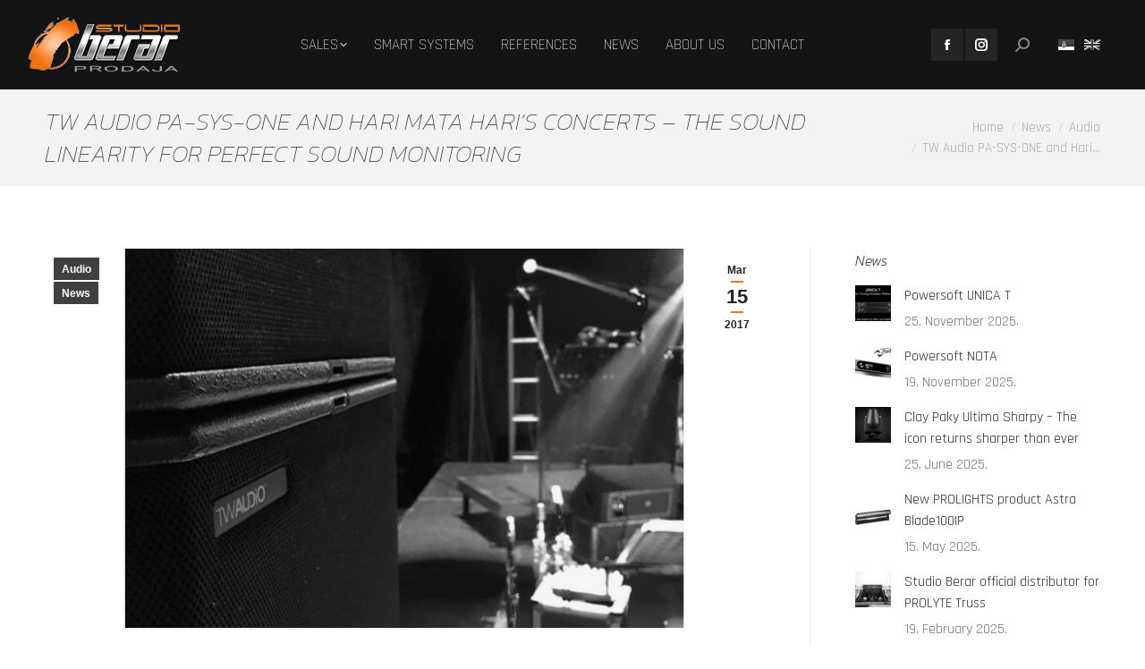

--- FILE ---
content_type: text/html; charset=UTF-8
request_url: https://studioberar-prodaja.com/en/tw-audio-pa-sys-one-and-hari-mata-hari-s-concerts-the-sound-linearity-for-perfect-sound-monitoring/
body_size: 19219
content:
<!DOCTYPE html>
<!--[if !(IE 6) | !(IE 7) | !(IE 8)  ]><!-->
<html lang="en-US" class="no-js">
<!--<![endif]-->
<head>
	<meta charset="UTF-8" />
		<meta name="viewport" content="width=device-width, initial-scale=1, maximum-scale=1, user-scalable=0">
		<meta name="theme-color" content="#ff7800"/>	<link rel="profile" href="https://gmpg.org/xfn/11" />
	<meta name='robots' content='index, follow, max-image-preview:large, max-snippet:-1, max-video-preview:-1' />
<link rel="alternate" hreflang="sr" href="https://studioberar-prodaja.com/tw-audio-pa-sys-one-i-koncerti-hari-mata-harija-linearnost-zvuka-u-sluzbi-perfektnog-monitoringa/" />
<link rel="alternate" hreflang="en" href="https://studioberar-prodaja.com/en/tw-audio-pa-sys-one-and-hari-mata-hari-s-concerts-the-sound-linearity-for-perfect-sound-monitoring/" />
<link rel="alternate" hreflang="x-default" href="https://studioberar-prodaja.com/tw-audio-pa-sys-one-i-koncerti-hari-mata-harija-linearnost-zvuka-u-sluzbi-perfektnog-monitoringa/" />

	<!-- This site is optimized with the Yoast SEO plugin v23.1 - https://yoast.com/wordpress/plugins/seo/ -->
	<title>TW Audio PA-SYS-ONE and Hari Mata Hari’s concerts – The Sound Linearity for Perfect Sound Monitoring - Studio Berar Prodaja</title>
	<link rel="canonical" href="https://studioberar-prodaja.com/en/tw-audio-pa-sys-one-and-hari-mata-hari-s-concerts-the-sound-linearity-for-perfect-sound-monitoring/" />
	<meta property="og:locale" content="en_US" />
	<meta property="og:type" content="article" />
	<meta property="og:title" content="TW Audio PA-SYS-ONE and Hari Mata Hari’s concerts – The Sound Linearity for Perfect Sound Monitoring - Studio Berar Prodaja" />
	<meta property="og:description" content="Valentine&#8217;s Day in Novi Sad and International Women&#8217;s Day in Belgrade was celebrated by more than six thousand people on two concerts of Hari Mata Hari, for which the TW Audio PA-SYS-ONE was used for monitoring on the stage First, on February 14th at Spens in Novi Sad, and then at the Sava Center in&hellip;" />
	<meta property="og:url" content="https://studioberar-prodaja.com/en/tw-audio-pa-sys-one-and-hari-mata-hari-s-concerts-the-sound-linearity-for-perfect-sound-monitoring/" />
	<meta property="og:site_name" content="Studio Berar Prodaja" />
	<meta property="article:publisher" content="https://www.facebook.com/studioberar/" />
	<meta property="article:published_time" content="2017-03-15T12:28:31+00:00" />
	<meta property="article:modified_time" content="2020-08-19T11:32:37+00:00" />
	<meta property="og:image" content="https://studioberar-prodaja.com/wp-content/uploads/2020/08/PA-SYS-ONE-3.jpg" />
	<meta property="og:image:width" content="825" />
	<meta property="og:image:height" content="435" />
	<meta property="og:image:type" content="image/jpeg" />
	<meta name="author" content="dejanvukic" />
	<meta name="twitter:card" content="summary_large_image" />
	<meta name="twitter:label1" content="Written by" />
	<meta name="twitter:data1" content="dejanvukic" />
	<meta name="twitter:label2" content="Est. reading time" />
	<meta name="twitter:data2" content="1 minute" />
	<script type="application/ld+json" class="yoast-schema-graph">{"@context":"https://schema.org","@graph":[{"@type":"Article","@id":"https://studioberar-prodaja.com/en/tw-audio-pa-sys-one-and-hari-mata-hari-s-concerts-the-sound-linearity-for-perfect-sound-monitoring/#article","isPartOf":{"@id":"https://studioberar-prodaja.com/en/tw-audio-pa-sys-one-and-hari-mata-hari-s-concerts-the-sound-linearity-for-perfect-sound-monitoring/"},"author":{"name":"dejanvukic","@id":"https://studioberar-prodaja.com/#/schema/person/60b998c5ec73af325dd87e2370b0d6ee"},"headline":"TW Audio PA-SYS-ONE and Hari Mata Hari’s concerts – The Sound Linearity for Perfect Sound Monitoring","datePublished":"2017-03-15T12:28:31+00:00","dateModified":"2020-08-19T11:32:37+00:00","mainEntityOfPage":{"@id":"https://studioberar-prodaja.com/en/tw-audio-pa-sys-one-and-hari-mata-hari-s-concerts-the-sound-linearity-for-perfect-sound-monitoring/"},"wordCount":317,"publisher":{"@id":"https://studioberar-prodaja.com/#organization"},"image":{"@id":"https://studioberar-prodaja.com/en/tw-audio-pa-sys-one-and-hari-mata-hari-s-concerts-the-sound-linearity-for-perfect-sound-monitoring/#primaryimage"},"thumbnailUrl":"https://studioberar-prodaja.com/wp-content/uploads/2020/08/PA-SYS-ONE-3.jpg","articleSection":["Audio","News"],"inLanguage":"en-US"},{"@type":"WebPage","@id":"https://studioberar-prodaja.com/en/tw-audio-pa-sys-one-and-hari-mata-hari-s-concerts-the-sound-linearity-for-perfect-sound-monitoring/","url":"https://studioberar-prodaja.com/en/tw-audio-pa-sys-one-and-hari-mata-hari-s-concerts-the-sound-linearity-for-perfect-sound-monitoring/","name":"TW Audio PA-SYS-ONE and Hari Mata Hari’s concerts – The Sound Linearity for Perfect Sound Monitoring - Studio Berar Prodaja","isPartOf":{"@id":"https://studioberar-prodaja.com/#website"},"primaryImageOfPage":{"@id":"https://studioberar-prodaja.com/en/tw-audio-pa-sys-one-and-hari-mata-hari-s-concerts-the-sound-linearity-for-perfect-sound-monitoring/#primaryimage"},"image":{"@id":"https://studioberar-prodaja.com/en/tw-audio-pa-sys-one-and-hari-mata-hari-s-concerts-the-sound-linearity-for-perfect-sound-monitoring/#primaryimage"},"thumbnailUrl":"https://studioberar-prodaja.com/wp-content/uploads/2020/08/PA-SYS-ONE-3.jpg","datePublished":"2017-03-15T12:28:31+00:00","dateModified":"2020-08-19T11:32:37+00:00","breadcrumb":{"@id":"https://studioberar-prodaja.com/en/tw-audio-pa-sys-one-and-hari-mata-hari-s-concerts-the-sound-linearity-for-perfect-sound-monitoring/#breadcrumb"},"inLanguage":"en-US","potentialAction":[{"@type":"ReadAction","target":["https://studioberar-prodaja.com/en/tw-audio-pa-sys-one-and-hari-mata-hari-s-concerts-the-sound-linearity-for-perfect-sound-monitoring/"]}]},{"@type":"ImageObject","inLanguage":"en-US","@id":"https://studioberar-prodaja.com/en/tw-audio-pa-sys-one-and-hari-mata-hari-s-concerts-the-sound-linearity-for-perfect-sound-monitoring/#primaryimage","url":"https://studioberar-prodaja.com/wp-content/uploads/2020/08/PA-SYS-ONE-3.jpg","contentUrl":"https://studioberar-prodaja.com/wp-content/uploads/2020/08/PA-SYS-ONE-3.jpg","width":825,"height":435,"caption":"PA-SYS-ONE"},{"@type":"BreadcrumbList","@id":"https://studioberar-prodaja.com/en/tw-audio-pa-sys-one-and-hari-mata-hari-s-concerts-the-sound-linearity-for-perfect-sound-monitoring/#breadcrumb","itemListElement":[{"@type":"ListItem","position":1,"name":"Početna","item":"https://studioberar-prodaja.com/en/"},{"@type":"ListItem","position":2,"name":"News","item":"https://studioberar-prodaja.com/en/category/news/"},{"@type":"ListItem","position":3,"name":"Audio","item":"https://studioberar-prodaja.com/en/category/news/audio-news/"},{"@type":"ListItem","position":4,"name":"TW Audio PA-SYS-ONE and Hari Mata Hari’s concerts – The Sound Linearity for Perfect Sound Monitoring"}]},{"@type":"WebSite","@id":"https://studioberar-prodaja.com/#website","url":"https://studioberar-prodaja.com/","name":"Studio Berar Prodaja","description":"Audio ozvučenje - Rasveta - Video - Konferencijski sistemi","publisher":{"@id":"https://studioberar-prodaja.com/#organization"},"potentialAction":[{"@type":"SearchAction","target":{"@type":"EntryPoint","urlTemplate":"https://studioberar-prodaja.com/?s={search_term_string}"},"query-input":"required name=search_term_string"}],"inLanguage":"en-US"},{"@type":"Organization","@id":"https://studioberar-prodaja.com/#organization","name":"Studio Berar prodaja","url":"https://studioberar-prodaja.com/","logo":{"@type":"ImageObject","inLanguage":"en-US","@id":"https://studioberar-prodaja.com/#/schema/logo/image/","url":"https://studioberar-prodaja.com/wp-content/uploads/2020/08/studio-berar-prodaja.png","contentUrl":"https://studioberar-prodaja.com/wp-content/uploads/2020/08/studio-berar-prodaja.png","width":176,"height":63,"caption":"Studio Berar prodaja"},"image":{"@id":"https://studioberar-prodaja.com/#/schema/logo/image/"},"sameAs":["https://www.facebook.com/studioberar/","https://www.instagram.com/studioberar.prodaja/"]},{"@type":"Person","@id":"https://studioberar-prodaja.com/#/schema/person/60b998c5ec73af325dd87e2370b0d6ee","name":"dejanvukic","sameAs":["https://studioberar-prodaja.com"]}]}</script>
	<!-- / Yoast SEO plugin. -->


<link rel='dns-prefetch' href='//fonts.googleapis.com' />
<link rel="alternate" type="application/rss+xml" title="Studio Berar Prodaja &raquo; Feed" href="https://studioberar-prodaja.com/en/feed/" />
<link rel="alternate" type="application/rss+xml" title="Studio Berar Prodaja &raquo; Comments Feed" href="https://studioberar-prodaja.com/en/comments/feed/" />
<link rel="alternate" type="application/rss+xml" title="Studio Berar Prodaja &raquo; TW Audio PA-SYS-ONE and Hari Mata Hari’s concerts – The Sound Linearity for Perfect Sound Monitoring Comments Feed" href="https://studioberar-prodaja.com/en/tw-audio-pa-sys-one-and-hari-mata-hari-s-concerts-the-sound-linearity-for-perfect-sound-monitoring/feed/" />
<script>
window._wpemojiSettings = {"baseUrl":"https:\/\/s.w.org\/images\/core\/emoji\/15.0.3\/72x72\/","ext":".png","svgUrl":"https:\/\/s.w.org\/images\/core\/emoji\/15.0.3\/svg\/","svgExt":".svg","source":{"concatemoji":"https:\/\/studioberar-prodaja.com\/wp-includes\/js\/wp-emoji-release.min.js?ver=6.6.4"}};
/*! This file is auto-generated */
!function(i,n){var o,s,e;function c(e){try{var t={supportTests:e,timestamp:(new Date).valueOf()};sessionStorage.setItem(o,JSON.stringify(t))}catch(e){}}function p(e,t,n){e.clearRect(0,0,e.canvas.width,e.canvas.height),e.fillText(t,0,0);var t=new Uint32Array(e.getImageData(0,0,e.canvas.width,e.canvas.height).data),r=(e.clearRect(0,0,e.canvas.width,e.canvas.height),e.fillText(n,0,0),new Uint32Array(e.getImageData(0,0,e.canvas.width,e.canvas.height).data));return t.every(function(e,t){return e===r[t]})}function u(e,t,n){switch(t){case"flag":return n(e,"\ud83c\udff3\ufe0f\u200d\u26a7\ufe0f","\ud83c\udff3\ufe0f\u200b\u26a7\ufe0f")?!1:!n(e,"\ud83c\uddfa\ud83c\uddf3","\ud83c\uddfa\u200b\ud83c\uddf3")&&!n(e,"\ud83c\udff4\udb40\udc67\udb40\udc62\udb40\udc65\udb40\udc6e\udb40\udc67\udb40\udc7f","\ud83c\udff4\u200b\udb40\udc67\u200b\udb40\udc62\u200b\udb40\udc65\u200b\udb40\udc6e\u200b\udb40\udc67\u200b\udb40\udc7f");case"emoji":return!n(e,"\ud83d\udc26\u200d\u2b1b","\ud83d\udc26\u200b\u2b1b")}return!1}function f(e,t,n){var r="undefined"!=typeof WorkerGlobalScope&&self instanceof WorkerGlobalScope?new OffscreenCanvas(300,150):i.createElement("canvas"),a=r.getContext("2d",{willReadFrequently:!0}),o=(a.textBaseline="top",a.font="600 32px Arial",{});return e.forEach(function(e){o[e]=t(a,e,n)}),o}function t(e){var t=i.createElement("script");t.src=e,t.defer=!0,i.head.appendChild(t)}"undefined"!=typeof Promise&&(o="wpEmojiSettingsSupports",s=["flag","emoji"],n.supports={everything:!0,everythingExceptFlag:!0},e=new Promise(function(e){i.addEventListener("DOMContentLoaded",e,{once:!0})}),new Promise(function(t){var n=function(){try{var e=JSON.parse(sessionStorage.getItem(o));if("object"==typeof e&&"number"==typeof e.timestamp&&(new Date).valueOf()<e.timestamp+604800&&"object"==typeof e.supportTests)return e.supportTests}catch(e){}return null}();if(!n){if("undefined"!=typeof Worker&&"undefined"!=typeof OffscreenCanvas&&"undefined"!=typeof URL&&URL.createObjectURL&&"undefined"!=typeof Blob)try{var e="postMessage("+f.toString()+"("+[JSON.stringify(s),u.toString(),p.toString()].join(",")+"));",r=new Blob([e],{type:"text/javascript"}),a=new Worker(URL.createObjectURL(r),{name:"wpTestEmojiSupports"});return void(a.onmessage=function(e){c(n=e.data),a.terminate(),t(n)})}catch(e){}c(n=f(s,u,p))}t(n)}).then(function(e){for(var t in e)n.supports[t]=e[t],n.supports.everything=n.supports.everything&&n.supports[t],"flag"!==t&&(n.supports.everythingExceptFlag=n.supports.everythingExceptFlag&&n.supports[t]);n.supports.everythingExceptFlag=n.supports.everythingExceptFlag&&!n.supports.flag,n.DOMReady=!1,n.readyCallback=function(){n.DOMReady=!0}}).then(function(){return e}).then(function(){var e;n.supports.everything||(n.readyCallback(),(e=n.source||{}).concatemoji?t(e.concatemoji):e.wpemoji&&e.twemoji&&(t(e.twemoji),t(e.wpemoji)))}))}((window,document),window._wpemojiSettings);
</script>
<style id='wp-emoji-styles-inline-css'>

	img.wp-smiley, img.emoji {
		display: inline !important;
		border: none !important;
		box-shadow: none !important;
		height: 1em !important;
		width: 1em !important;
		margin: 0 0.07em !important;
		vertical-align: -0.1em !important;
		background: none !important;
		padding: 0 !important;
	}
</style>
<style id='classic-theme-styles-inline-css'>
/*! This file is auto-generated */
.wp-block-button__link{color:#fff;background-color:#32373c;border-radius:9999px;box-shadow:none;text-decoration:none;padding:calc(.667em + 2px) calc(1.333em + 2px);font-size:1.125em}.wp-block-file__button{background:#32373c;color:#fff;text-decoration:none}
</style>
<style id='global-styles-inline-css'>
:root{--wp--preset--aspect-ratio--square: 1;--wp--preset--aspect-ratio--4-3: 4/3;--wp--preset--aspect-ratio--3-4: 3/4;--wp--preset--aspect-ratio--3-2: 3/2;--wp--preset--aspect-ratio--2-3: 2/3;--wp--preset--aspect-ratio--16-9: 16/9;--wp--preset--aspect-ratio--9-16: 9/16;--wp--preset--color--black: #000000;--wp--preset--color--cyan-bluish-gray: #abb8c3;--wp--preset--color--white: #FFF;--wp--preset--color--pale-pink: #f78da7;--wp--preset--color--vivid-red: #cf2e2e;--wp--preset--color--luminous-vivid-orange: #ff6900;--wp--preset--color--luminous-vivid-amber: #fcb900;--wp--preset--color--light-green-cyan: #7bdcb5;--wp--preset--color--vivid-green-cyan: #00d084;--wp--preset--color--pale-cyan-blue: #8ed1fc;--wp--preset--color--vivid-cyan-blue: #0693e3;--wp--preset--color--vivid-purple: #9b51e0;--wp--preset--color--accent: #ff7800;--wp--preset--color--dark-gray: #111;--wp--preset--color--light-gray: #767676;--wp--preset--gradient--vivid-cyan-blue-to-vivid-purple: linear-gradient(135deg,rgba(6,147,227,1) 0%,rgb(155,81,224) 100%);--wp--preset--gradient--light-green-cyan-to-vivid-green-cyan: linear-gradient(135deg,rgb(122,220,180) 0%,rgb(0,208,130) 100%);--wp--preset--gradient--luminous-vivid-amber-to-luminous-vivid-orange: linear-gradient(135deg,rgba(252,185,0,1) 0%,rgba(255,105,0,1) 100%);--wp--preset--gradient--luminous-vivid-orange-to-vivid-red: linear-gradient(135deg,rgba(255,105,0,1) 0%,rgb(207,46,46) 100%);--wp--preset--gradient--very-light-gray-to-cyan-bluish-gray: linear-gradient(135deg,rgb(238,238,238) 0%,rgb(169,184,195) 100%);--wp--preset--gradient--cool-to-warm-spectrum: linear-gradient(135deg,rgb(74,234,220) 0%,rgb(151,120,209) 20%,rgb(207,42,186) 40%,rgb(238,44,130) 60%,rgb(251,105,98) 80%,rgb(254,248,76) 100%);--wp--preset--gradient--blush-light-purple: linear-gradient(135deg,rgb(255,206,236) 0%,rgb(152,150,240) 100%);--wp--preset--gradient--blush-bordeaux: linear-gradient(135deg,rgb(254,205,165) 0%,rgb(254,45,45) 50%,rgb(107,0,62) 100%);--wp--preset--gradient--luminous-dusk: linear-gradient(135deg,rgb(255,203,112) 0%,rgb(199,81,192) 50%,rgb(65,88,208) 100%);--wp--preset--gradient--pale-ocean: linear-gradient(135deg,rgb(255,245,203) 0%,rgb(182,227,212) 50%,rgb(51,167,181) 100%);--wp--preset--gradient--electric-grass: linear-gradient(135deg,rgb(202,248,128) 0%,rgb(113,206,126) 100%);--wp--preset--gradient--midnight: linear-gradient(135deg,rgb(2,3,129) 0%,rgb(40,116,252) 100%);--wp--preset--font-size--small: 13px;--wp--preset--font-size--medium: 20px;--wp--preset--font-size--large: 36px;--wp--preset--font-size--x-large: 42px;--wp--preset--spacing--20: 0.44rem;--wp--preset--spacing--30: 0.67rem;--wp--preset--spacing--40: 1rem;--wp--preset--spacing--50: 1.5rem;--wp--preset--spacing--60: 2.25rem;--wp--preset--spacing--70: 3.38rem;--wp--preset--spacing--80: 5.06rem;--wp--preset--shadow--natural: 6px 6px 9px rgba(0, 0, 0, 0.2);--wp--preset--shadow--deep: 12px 12px 50px rgba(0, 0, 0, 0.4);--wp--preset--shadow--sharp: 6px 6px 0px rgba(0, 0, 0, 0.2);--wp--preset--shadow--outlined: 6px 6px 0px -3px rgba(255, 255, 255, 1), 6px 6px rgba(0, 0, 0, 1);--wp--preset--shadow--crisp: 6px 6px 0px rgba(0, 0, 0, 1);}:where(.is-layout-flex){gap: 0.5em;}:where(.is-layout-grid){gap: 0.5em;}body .is-layout-flex{display: flex;}.is-layout-flex{flex-wrap: wrap;align-items: center;}.is-layout-flex > :is(*, div){margin: 0;}body .is-layout-grid{display: grid;}.is-layout-grid > :is(*, div){margin: 0;}:where(.wp-block-columns.is-layout-flex){gap: 2em;}:where(.wp-block-columns.is-layout-grid){gap: 2em;}:where(.wp-block-post-template.is-layout-flex){gap: 1.25em;}:where(.wp-block-post-template.is-layout-grid){gap: 1.25em;}.has-black-color{color: var(--wp--preset--color--black) !important;}.has-cyan-bluish-gray-color{color: var(--wp--preset--color--cyan-bluish-gray) !important;}.has-white-color{color: var(--wp--preset--color--white) !important;}.has-pale-pink-color{color: var(--wp--preset--color--pale-pink) !important;}.has-vivid-red-color{color: var(--wp--preset--color--vivid-red) !important;}.has-luminous-vivid-orange-color{color: var(--wp--preset--color--luminous-vivid-orange) !important;}.has-luminous-vivid-amber-color{color: var(--wp--preset--color--luminous-vivid-amber) !important;}.has-light-green-cyan-color{color: var(--wp--preset--color--light-green-cyan) !important;}.has-vivid-green-cyan-color{color: var(--wp--preset--color--vivid-green-cyan) !important;}.has-pale-cyan-blue-color{color: var(--wp--preset--color--pale-cyan-blue) !important;}.has-vivid-cyan-blue-color{color: var(--wp--preset--color--vivid-cyan-blue) !important;}.has-vivid-purple-color{color: var(--wp--preset--color--vivid-purple) !important;}.has-black-background-color{background-color: var(--wp--preset--color--black) !important;}.has-cyan-bluish-gray-background-color{background-color: var(--wp--preset--color--cyan-bluish-gray) !important;}.has-white-background-color{background-color: var(--wp--preset--color--white) !important;}.has-pale-pink-background-color{background-color: var(--wp--preset--color--pale-pink) !important;}.has-vivid-red-background-color{background-color: var(--wp--preset--color--vivid-red) !important;}.has-luminous-vivid-orange-background-color{background-color: var(--wp--preset--color--luminous-vivid-orange) !important;}.has-luminous-vivid-amber-background-color{background-color: var(--wp--preset--color--luminous-vivid-amber) !important;}.has-light-green-cyan-background-color{background-color: var(--wp--preset--color--light-green-cyan) !important;}.has-vivid-green-cyan-background-color{background-color: var(--wp--preset--color--vivid-green-cyan) !important;}.has-pale-cyan-blue-background-color{background-color: var(--wp--preset--color--pale-cyan-blue) !important;}.has-vivid-cyan-blue-background-color{background-color: var(--wp--preset--color--vivid-cyan-blue) !important;}.has-vivid-purple-background-color{background-color: var(--wp--preset--color--vivid-purple) !important;}.has-black-border-color{border-color: var(--wp--preset--color--black) !important;}.has-cyan-bluish-gray-border-color{border-color: var(--wp--preset--color--cyan-bluish-gray) !important;}.has-white-border-color{border-color: var(--wp--preset--color--white) !important;}.has-pale-pink-border-color{border-color: var(--wp--preset--color--pale-pink) !important;}.has-vivid-red-border-color{border-color: var(--wp--preset--color--vivid-red) !important;}.has-luminous-vivid-orange-border-color{border-color: var(--wp--preset--color--luminous-vivid-orange) !important;}.has-luminous-vivid-amber-border-color{border-color: var(--wp--preset--color--luminous-vivid-amber) !important;}.has-light-green-cyan-border-color{border-color: var(--wp--preset--color--light-green-cyan) !important;}.has-vivid-green-cyan-border-color{border-color: var(--wp--preset--color--vivid-green-cyan) !important;}.has-pale-cyan-blue-border-color{border-color: var(--wp--preset--color--pale-cyan-blue) !important;}.has-vivid-cyan-blue-border-color{border-color: var(--wp--preset--color--vivid-cyan-blue) !important;}.has-vivid-purple-border-color{border-color: var(--wp--preset--color--vivid-purple) !important;}.has-vivid-cyan-blue-to-vivid-purple-gradient-background{background: var(--wp--preset--gradient--vivid-cyan-blue-to-vivid-purple) !important;}.has-light-green-cyan-to-vivid-green-cyan-gradient-background{background: var(--wp--preset--gradient--light-green-cyan-to-vivid-green-cyan) !important;}.has-luminous-vivid-amber-to-luminous-vivid-orange-gradient-background{background: var(--wp--preset--gradient--luminous-vivid-amber-to-luminous-vivid-orange) !important;}.has-luminous-vivid-orange-to-vivid-red-gradient-background{background: var(--wp--preset--gradient--luminous-vivid-orange-to-vivid-red) !important;}.has-very-light-gray-to-cyan-bluish-gray-gradient-background{background: var(--wp--preset--gradient--very-light-gray-to-cyan-bluish-gray) !important;}.has-cool-to-warm-spectrum-gradient-background{background: var(--wp--preset--gradient--cool-to-warm-spectrum) !important;}.has-blush-light-purple-gradient-background{background: var(--wp--preset--gradient--blush-light-purple) !important;}.has-blush-bordeaux-gradient-background{background: var(--wp--preset--gradient--blush-bordeaux) !important;}.has-luminous-dusk-gradient-background{background: var(--wp--preset--gradient--luminous-dusk) !important;}.has-pale-ocean-gradient-background{background: var(--wp--preset--gradient--pale-ocean) !important;}.has-electric-grass-gradient-background{background: var(--wp--preset--gradient--electric-grass) !important;}.has-midnight-gradient-background{background: var(--wp--preset--gradient--midnight) !important;}.has-small-font-size{font-size: var(--wp--preset--font-size--small) !important;}.has-medium-font-size{font-size: var(--wp--preset--font-size--medium) !important;}.has-large-font-size{font-size: var(--wp--preset--font-size--large) !important;}.has-x-large-font-size{font-size: var(--wp--preset--font-size--x-large) !important;}
:where(.wp-block-post-template.is-layout-flex){gap: 1.25em;}:where(.wp-block-post-template.is-layout-grid){gap: 1.25em;}
:where(.wp-block-columns.is-layout-flex){gap: 2em;}:where(.wp-block-columns.is-layout-grid){gap: 2em;}
:root :where(.wp-block-pullquote){font-size: 1.5em;line-height: 1.6;}
</style>
<link rel='stylesheet' id='contact-form-7-css' href='https://studioberar-prodaja.com/wp-content/plugins/contact-form-7/includes/css/styles.css?ver=5.9.8' media='all' />
<link rel='stylesheet' id='the7-font-css' href='https://studioberar-prodaja.com/wp-content/themes/dt-the7/fonts/icomoon-the7-font/icomoon-the7-font.min.css?ver=11.15.0' media='all' />
<link rel='stylesheet' id='the7-awesome-fonts-css' href='https://studioberar-prodaja.com/wp-content/themes/dt-the7/fonts/FontAwesome/css/all.min.css?ver=11.15.0' media='all' />
<link rel='stylesheet' id='the7-awesome-fonts-back-css' href='https://studioberar-prodaja.com/wp-content/themes/dt-the7/fonts/FontAwesome/back-compat.min.css?ver=11.15.0' media='all' />
<link rel='stylesheet' id='the7-icomoon-font-awesome-14x14-css' href='https://studioberar-prodaja.com/wp-content/uploads/smile_fonts/icomoon-font-awesome-14x14/icomoon-font-awesome-14x14.css?ver=6.6.4' media='all' />
<link rel='stylesheet' id='dt-web-fonts-css' href='https://fonts.googleapis.com/css?family=Rajdhani:300,400,600,700%7CRoboto:400,600,700%7CKanit:100italic,200italic,400,600,700' media='all' />
<link rel='stylesheet' id='dt-main-css' href='https://studioberar-prodaja.com/wp-content/themes/dt-the7/css/main.min.css?ver=11.15.0' media='all' />
<style id='dt-main-inline-css'>
body #load {
  display: block;
  height: 100%;
  overflow: hidden;
  position: fixed;
  width: 100%;
  z-index: 9901;
  opacity: 1;
  visibility: visible;
  transition: all .35s ease-out;
}
.load-wrap {
  width: 100%;
  height: 100%;
  background-position: center center;
  background-repeat: no-repeat;
  text-align: center;
  display: -ms-flexbox;
  display: -ms-flex;
  display: flex;
  -ms-align-items: center;
  -ms-flex-align: center;
  align-items: center;
  -ms-flex-flow: column wrap;
  flex-flow: column wrap;
  -ms-flex-pack: center;
  -ms-justify-content: center;
  justify-content: center;
}
.load-wrap > svg {
  position: absolute;
  top: 50%;
  left: 50%;
  transform: translate(-50%,-50%);
}
#load {
  background: var(--the7-elementor-beautiful-loading-bg,#ffffff);
  --the7-beautiful-spinner-color2: var(--the7-beautiful-spinner-color,#ff7800);
}

</style>
<link rel='stylesheet' id='the7-custom-scrollbar-css' href='https://studioberar-prodaja.com/wp-content/themes/dt-the7/lib/custom-scrollbar/custom-scrollbar.min.css?ver=11.15.0' media='all' />
<link rel='stylesheet' id='the7-wpbakery-css' href='https://studioberar-prodaja.com/wp-content/themes/dt-the7/css/wpbakery.min.css?ver=11.15.0' media='all' />
<link rel='stylesheet' id='the7-core-css' href='https://studioberar-prodaja.com/wp-content/plugins/dt-the7-core/assets/css/post-type.min.css?ver=2.7.10' media='all' />
<link rel='stylesheet' id='the7-css-vars-css' href='https://studioberar-prodaja.com/wp-content/uploads/the7-css/css-vars.css?ver=35ecb79916c2' media='all' />
<link rel='stylesheet' id='dt-custom-css' href='https://studioberar-prodaja.com/wp-content/uploads/the7-css/custom.css?ver=35ecb79916c2' media='all' />
<link rel='stylesheet' id='dt-media-css' href='https://studioberar-prodaja.com/wp-content/uploads/the7-css/media.css?ver=35ecb79916c2' media='all' />
<link rel='stylesheet' id='the7-mega-menu-css' href='https://studioberar-prodaja.com/wp-content/uploads/the7-css/mega-menu.css?ver=35ecb79916c2' media='all' />
<link rel='stylesheet' id='the7-elements-albums-portfolio-css' href='https://studioberar-prodaja.com/wp-content/uploads/the7-css/the7-elements-albums-portfolio.css?ver=35ecb79916c2' media='all' />
<link rel='stylesheet' id='wpml.less-css' href='https://studioberar-prodaja.com/wp-content/uploads/the7-css/compatibility/wpml.css?ver=35ecb79916c2' media='all' />
<link rel='stylesheet' id='the7-elements-css' href='https://studioberar-prodaja.com/wp-content/uploads/the7-css/post-type-dynamic.css?ver=35ecb79916c2' media='all' />
<link rel='stylesheet' id='style-css' href='https://studioberar-prodaja.com/wp-content/themes/dt-the7-child/style.css?ver=11.15.0' media='all' />
<script src="https://studioberar-prodaja.com/wp-includes/js/jquery/jquery.min.js?ver=3.7.1" id="jquery-core-js"></script>
<script src="https://studioberar-prodaja.com/wp-includes/js/jquery/jquery-migrate.min.js?ver=3.4.1" id="jquery-migrate-js"></script>
<script id="wpml-cookie-js-extra">
var wpml_cookies = {"wp-wpml_current_language":{"value":"en","expires":1,"path":"\/"}};
var wpml_cookies = {"wp-wpml_current_language":{"value":"en","expires":1,"path":"\/"}};
</script>
<script src="https://studioberar-prodaja.com/wp-content/plugins/sitepress-multilingual-cms/res/js/cookies/language-cookie.js?ver=4.5.8" id="wpml-cookie-js"></script>
<script id="dt-above-fold-js-extra">
var dtLocal = {"themeUrl":"https:\/\/studioberar-prodaja.com\/wp-content\/themes\/dt-the7","passText":"To view this protected post, enter the password below:","moreButtonText":{"loading":"Loading...","loadMore":"Load more"},"postID":"39255","ajaxurl":"https:\/\/studioberar-prodaja.com\/wp-admin\/admin-ajax.php","REST":{"baseUrl":"https:\/\/studioberar-prodaja.com\/en\/wp-json\/the7\/v1","endpoints":{"sendMail":"\/send-mail"}},"contactMessages":{"required":"One or more fields have an error. Please check and try again.","terms":"Please accept the privacy policy.","fillTheCaptchaError":"Please, fill the captcha."},"captchaSiteKey":"","ajaxNonce":"e30e1e2ee6","pageData":"","themeSettings":{"smoothScroll":"on","lazyLoading":false,"desktopHeader":{"height":100},"ToggleCaptionEnabled":"disabled","ToggleCaption":"Navigation","floatingHeader":{"showAfter":240,"showMenu":true,"height":60,"logo":{"showLogo":true,"html":"<img class=\" preload-me\" src=\"https:\/\/studioberar-prodaja.com\/wp-content\/uploads\/2020\/08\/studio-berar-prodaja-float.png\" srcset=\"https:\/\/studioberar-prodaja.com\/wp-content\/uploads\/2020\/08\/studio-berar-prodaja-float.png 117w\" width=\"117\" height=\"42\"   sizes=\"117px\" alt=\"Studio Berar Prodaja\" \/>","url":"https:\/\/studioberar-prodaja.com\/en\/"}},"topLine":{"floatingTopLine":{"logo":{"showLogo":false,"html":""}}},"mobileHeader":{"firstSwitchPoint":1200,"secondSwitchPoint":778,"firstSwitchPointHeight":60,"secondSwitchPointHeight":70,"mobileToggleCaptionEnabled":"disabled","mobileToggleCaption":"Menu"},"stickyMobileHeaderFirstSwitch":{"logo":{"html":"<img class=\" preload-me\" src=\"https:\/\/studioberar-prodaja.com\/wp-content\/uploads\/2020\/08\/studio-berar-prodaja.png\" srcset=\"https:\/\/studioberar-prodaja.com\/wp-content\/uploads\/2020\/08\/studio-berar-prodaja.png 176w\" width=\"176\" height=\"63\"   sizes=\"176px\" alt=\"Studio Berar Prodaja\" \/>"}},"stickyMobileHeaderSecondSwitch":{"logo":{"html":"<img class=\" preload-me\" src=\"https:\/\/studioberar-prodaja.com\/wp-content\/uploads\/2020\/08\/studio-berar-prodaja-float.png\" srcset=\"https:\/\/studioberar-prodaja.com\/wp-content\/uploads\/2020\/08\/studio-berar-prodaja-float.png 117w\" width=\"117\" height=\"42\"   sizes=\"117px\" alt=\"Studio Berar Prodaja\" \/>"}},"sidebar":{"switchPoint":992},"boxedWidth":"1280px"},"VCMobileScreenWidth":"778"};
var dtShare = {"shareButtonText":{"facebook":"Share on Facebook","twitter":"Share on X","pinterest":"Pin it","linkedin":"Share on Linkedin","whatsapp":"Share on Whatsapp"},"overlayOpacity":"85"};
</script>
<script src="https://studioberar-prodaja.com/wp-content/themes/dt-the7/js/above-the-fold.min.js?ver=11.15.0" id="dt-above-fold-js"></script>
<script></script><link rel="https://api.w.org/" href="https://studioberar-prodaja.com/en/wp-json/" /><link rel="alternate" title="JSON" type="application/json" href="https://studioberar-prodaja.com/en/wp-json/wp/v2/posts/39255" /><link rel="EditURI" type="application/rsd+xml" title="RSD" href="https://studioberar-prodaja.com/xmlrpc.php?rsd" />
<meta name="generator" content="WordPress 6.6.4" />
<link rel='shortlink' href='https://studioberar-prodaja.com/en/?p=39255' />
<link rel="alternate" title="oEmbed (JSON)" type="application/json+oembed" href="https://studioberar-prodaja.com/en/wp-json/oembed/1.0/embed?url=https%3A%2F%2Fstudioberar-prodaja.com%2Fen%2Ftw-audio-pa-sys-one-and-hari-mata-hari-s-concerts-the-sound-linearity-for-perfect-sound-monitoring%2F" />
<link rel="alternate" title="oEmbed (XML)" type="text/xml+oembed" href="https://studioberar-prodaja.com/en/wp-json/oembed/1.0/embed?url=https%3A%2F%2Fstudioberar-prodaja.com%2Fen%2Ftw-audio-pa-sys-one-and-hari-mata-hari-s-concerts-the-sound-linearity-for-perfect-sound-monitoring%2F&#038;format=xml" />
<meta name="generator" content="WPML ver:4.5.8 stt:1,49;" />
<link rel="pingback" href="https://studioberar-prodaja.com/xmlrpc.php">
<meta name="generator" content="Powered by WPBakery Page Builder - drag and drop page builder for WordPress."/>
<meta name="generator" content="Powered by Slider Revolution 6.7.16 - responsive, Mobile-Friendly Slider Plugin for WordPress with comfortable drag and drop interface." />
<script type="text/javascript" id="the7-loader-script">
document.addEventListener("DOMContentLoaded", function(event) {
	var load = document.getElementById("load");
	if(!load.classList.contains('loader-removed')){
		var removeLoading = setTimeout(function() {
			load.className += " loader-removed";
		}, 300);
	}
});
</script>
		<link rel="icon" href="https://studioberar-prodaja.com/wp-content/uploads/2020/08/studio-berar-znak.png" type="image/png" sizes="16x16"/><script>function setREVStartSize(e){
			//window.requestAnimationFrame(function() {
				window.RSIW = window.RSIW===undefined ? window.innerWidth : window.RSIW;
				window.RSIH = window.RSIH===undefined ? window.innerHeight : window.RSIH;
				try {
					var pw = document.getElementById(e.c).parentNode.offsetWidth,
						newh;
					pw = pw===0 || isNaN(pw) || (e.l=="fullwidth" || e.layout=="fullwidth") ? window.RSIW : pw;
					e.tabw = e.tabw===undefined ? 0 : parseInt(e.tabw);
					e.thumbw = e.thumbw===undefined ? 0 : parseInt(e.thumbw);
					e.tabh = e.tabh===undefined ? 0 : parseInt(e.tabh);
					e.thumbh = e.thumbh===undefined ? 0 : parseInt(e.thumbh);
					e.tabhide = e.tabhide===undefined ? 0 : parseInt(e.tabhide);
					e.thumbhide = e.thumbhide===undefined ? 0 : parseInt(e.thumbhide);
					e.mh = e.mh===undefined || e.mh=="" || e.mh==="auto" ? 0 : parseInt(e.mh,0);
					if(e.layout==="fullscreen" || e.l==="fullscreen")
						newh = Math.max(e.mh,window.RSIH);
					else{
						e.gw = Array.isArray(e.gw) ? e.gw : [e.gw];
						for (var i in e.rl) if (e.gw[i]===undefined || e.gw[i]===0) e.gw[i] = e.gw[i-1];
						e.gh = e.el===undefined || e.el==="" || (Array.isArray(e.el) && e.el.length==0)? e.gh : e.el;
						e.gh = Array.isArray(e.gh) ? e.gh : [e.gh];
						for (var i in e.rl) if (e.gh[i]===undefined || e.gh[i]===0) e.gh[i] = e.gh[i-1];
											
						var nl = new Array(e.rl.length),
							ix = 0,
							sl;
						e.tabw = e.tabhide>=pw ? 0 : e.tabw;
						e.thumbw = e.thumbhide>=pw ? 0 : e.thumbw;
						e.tabh = e.tabhide>=pw ? 0 : e.tabh;
						e.thumbh = e.thumbhide>=pw ? 0 : e.thumbh;
						for (var i in e.rl) nl[i] = e.rl[i]<window.RSIW ? 0 : e.rl[i];
						sl = nl[0];
						for (var i in nl) if (sl>nl[i] && nl[i]>0) { sl = nl[i]; ix=i;}
						var m = pw>(e.gw[ix]+e.tabw+e.thumbw) ? 1 : (pw-(e.tabw+e.thumbw)) / (e.gw[ix]);
						newh =  (e.gh[ix] * m) + (e.tabh + e.thumbh);
					}
					var el = document.getElementById(e.c);
					if (el!==null && el) el.style.height = newh+"px";
					el = document.getElementById(e.c+"_wrapper");
					if (el!==null && el) {
						el.style.height = newh+"px";
						el.style.display = "block";
					}
				} catch(e){
					console.log("Failure at Presize of Slider:" + e)
				}
			//});
		  };</script>
<noscript><style> .wpb_animate_when_almost_visible { opacity: 1; }</style></noscript><!-- Global site tag (gtag.js) - Google Analytics -->
<script async src="https://www.googletagmanager.com/gtag/js?id=UA-74910218-1"></script>
<script>
  window.dataLayer = window.dataLayer || [];
  function gtag(){dataLayer.push(arguments);}
  gtag('js', new Date());

  gtag('config', 'UA-74910218-1');
</script>
<style id='the7-custom-inline-css' type='text/css'>
.classic-header .branding .mini-widgets {
margin: 15px 0 0 0;
}
.mini-wpml {padding-left: 9px;}
.wpml-ls-legacy-list-horizontal a {padding: 5px 3px;}

/**.shop a {display: none !important;}**/
.shop a {background: #00000045 !important;}
.show-phantom .shop a {background: #f36e0d9e !important;}
.show-phantom .shop a:hover {color: #ffffff;}

.fancy-header {
-webkit-filter: grayscale(100%);
-ms-filter: grayscale(100%);
filter: grayscale(100%);
filter: gray;
}
.fancy-header:hover {filter: none;}

.brands-row .upb_row_bg, .mini-wpml {
-webkit-filter: grayscale(100%);
-ms-filter: grayscale(100%);
filter: grayscale(100%);
filter: gray;
}
.brands-row .upb_row_bg:hover, .mini-wpml:hover {-webkit-filter: none; -ms-filter: none; filter: none;}
.filter-grayscale iframe {-webkit-filter: none; -ms-filter: none; filter: none;}

.brands {background: #fff; margin: 0 auto; padding: 6px 15px 0; border: 1px solid #000;display: table;}

.blog-shortcode .post-thumbnail-wrap {border: 1px solid #f3f3f5;}
a {text-decoration: none;}

.grecaptcha-badge {display: none !important;}

.footer .soc-ico a .soc-font-icon {font-size: 30px;}
.footer .soc-ico a::before{width: 46px; height: 46px;}
.footer .soc-ico a { margin: 2px 10px; width: 46px; height: 46px;}
.footer .soc-ico a::after, .footer .soc-ico a::before {width: 46px; height: 46px;}
#footer.solid-bg {background-size: cover;}
</style>
</head>
<body data-rsssl=1 id="the7-body" class="post-template-default single single-post postid-39255 single-format-standard wp-embed-responsive the7-core-ver-2.7.10 no-comments filter-grayscale dt-responsive-on right-mobile-menu-close-icon ouside-menu-close-icon mobile-hamburger-close-bg-enable mobile-hamburger-close-bg-hover-enable  fade-medium-mobile-menu-close-icon fade-small-menu-close-icon srcset-enabled btn-flat custom-btn-color custom-btn-hover-color phantom-fade phantom-shadow-decoration phantom-custom-logo-on sticky-mobile-header top-header first-switch-logo-center first-switch-menu-right second-switch-logo-left second-switch-menu-right right-mobile-menu layzr-loading-on no-avatars dt-wpml popup-message-style the7-ver-11.15.0 dt-fa-compatibility wpb-js-composer js-comp-ver-7.8 vc_responsive">
<!-- The7 11.15.0 -->
<div id="load" class="ring-loader">
	<div class="load-wrap">
<style type="text/css">
    .the7-spinner {
        width: 72px;
        height: 72px;
        position: relative;
    }
    .the7-spinner > div {
        border-radius: 50%;
        width: 9px;
        left: 0;
        box-sizing: border-box;
        display: block;
        position: absolute;
        border: 9px solid #fff;
        width: 72px;
        height: 72px;
    }
    .the7-spinner-ring-bg{
        opacity: 0.25;
    }
    div.the7-spinner-ring {
        animation: spinner-animation 0.8s cubic-bezier(1, 1, 1, 1) infinite;
        border-color:var(--the7-beautiful-spinner-color2) transparent transparent transparent;
    }

    @keyframes spinner-animation{
        from{
            transform: rotate(0deg);
        }
        to {
            transform: rotate(360deg);
        }
    }
</style>

<div class="the7-spinner">
    <div class="the7-spinner-ring-bg"></div>
    <div class="the7-spinner-ring"></div>
</div></div>
</div>
<div id="page" >
	<a class="skip-link screen-reader-text" href="#content">Skip to content</a>

<div class="masthead inline-header center widgets surround shadow-mobile-header-decoration medium-mobile-menu-icon mobile-menu-icon-bg-on mobile-menu-icon-hover-bg-on show-sub-menu-on-hover show-mobile-logo"  role="banner">

	<div class="top-bar full-width-line top-bar-empty top-bar-line-hide">
	<div class="top-bar-bg" ></div>
	<div class="mini-widgets left-widgets"></div><div class="mini-widgets right-widgets"></div></div>

	<header class="header-bar">

		<div class="branding">
	<div id="site-title" class="assistive-text">Studio Berar Prodaja</div>
	<div id="site-description" class="assistive-text">Audio ozvučenje &#8211; Rasveta &#8211; Video &#8211; Konferencijski sistemi</div>
	<a class="" href="https://studioberar-prodaja.com/en/"><img class=" preload-me" src="https://studioberar-prodaja.com/wp-content/uploads/2020/08/studio-berar-prodaja.png" srcset="https://studioberar-prodaja.com/wp-content/uploads/2020/08/studio-berar-prodaja.png 176w" width="176" height="63"   sizes="176px" alt="Studio Berar Prodaja" /><img class="mobile-logo preload-me" src="https://studioberar-prodaja.com/wp-content/uploads/2020/08/studio-berar-prodaja-float.png" srcset="https://studioberar-prodaja.com/wp-content/uploads/2020/08/studio-berar-prodaja-float.png 117w" width="117" height="42"   sizes="117px" alt="Studio Berar Prodaja" /></a></div>

		<ul id="primary-menu" class="main-nav underline-decoration l-to-r-line level-arrows-on outside-item-remove-margin"><li class="menu-item menu-item-type-post_type menu-item-object-page menu-item-has-children menu-item-39622 first has-children depth-0"><a href='https://studioberar-prodaja.com/en/sales/' class='not-clickable-item' data-level='1'><span class="menu-item-text"><span class="menu-text">Sales</span></span></a><ul class="sub-nav level-arrows-on"><li class="menu-item menu-item-type-post_type menu-item-object-page menu-item-39628 first depth-1"><a href='https://studioberar-prodaja.com/en/sales/audio/' data-level='2'><span class="menu-item-text"><span class="menu-text">Audio</span></span></a></li> <li class="menu-item menu-item-type-post_type menu-item-object-page menu-item-39627 depth-1"><a href='https://studioberar-prodaja.com/en/sales/lighting/' data-level='2'><span class="menu-item-text"><span class="menu-text">Lighting</span></span></a></li> <li class="menu-item menu-item-type-post_type menu-item-object-page menu-item-39625 depth-1"><a href='https://studioberar-prodaja.com/en/sales/video/' data-level='2'><span class="menu-item-text"><span class="menu-text">Video</span></span></a></li> <li class="menu-item menu-item-type-post_type menu-item-object-page menu-item-39626 depth-1"><a href='https://studioberar-prodaja.com/en/sales/video/led-screens/' data-level='2'><span class="menu-item-text"><span class="menu-text">LED screens</span></span></a></li> <li class="menu-item menu-item-type-post_type menu-item-object-page menu-item-39624 depth-1"><a href='https://studioberar-prodaja.com/en/sales/conference-systems/' data-level='2'><span class="menu-item-text"><span class="menu-text">Conference systems</span></span></a></li> <li class="menu-item menu-item-type-post_type menu-item-object-page menu-item-39623 depth-1"><a href='https://studioberar-prodaja.com/en/sales/stages-and-constructions/' data-level='2'><span class="menu-item-text"><span class="menu-text">Stages and constructions</span></span></a></li> <li class="menu-item menu-item-type-post_type menu-item-object-page menu-item-40089 depth-1"><a href='https://studioberar-prodaja.com/en/service/' data-level='2'><span class="menu-item-text"><span class="menu-text">Service</span></span></a></li> </ul></li> <li class="menu-item menu-item-type-post_type menu-item-object-page menu-item-40233 depth-0"><a href='https://studioberar-prodaja.com/en/smart-systems/' data-level='1'><span class="menu-item-text"><span class="menu-text">Smart systems</span></span></a></li> <li class="menu-item menu-item-type-post_type menu-item-object-page menu-item-38322 depth-0"><a href='https://studioberar-prodaja.com/en/references/' data-level='1'><span class="menu-item-text"><span class="menu-text">References</span></span></a></li> <li class="menu-item menu-item-type-post_type menu-item-object-page menu-item-38237 depth-0"><a href='https://studioberar-prodaja.com/en/news/' data-level='1'><span class="menu-item-text"><span class="menu-text">News</span></span></a></li> <li class="menu-item menu-item-type-post_type menu-item-object-page menu-item-39621 depth-0"><a href='https://studioberar-prodaja.com/en/about-us/' data-level='1'><span class="menu-item-text"><span class="menu-text">About Us</span></span></a></li> <li class="menu-item menu-item-type-post_type menu-item-object-page menu-item-39634 last depth-0"><a href='https://studioberar-prodaja.com/en/contact/' data-level='1'><span class="menu-item-text"><span class="menu-text">Contact</span></span></a></li> </ul>
		<div class="mini-widgets"><div class="soc-ico show-on-desktop near-logo-first-switch in-menu-second-switch custom-bg disabled-border border-off hover-accent-bg hover-disabled-border  hover-border-off"><a title="Facebook page opens in new window" href="https://www.facebook.com/studioberar/" target="_blank" class="facebook"><span class="soc-font-icon"></span><span class="screen-reader-text">Facebook page opens in new window</span></a><a title="Instagram page opens in new window" href="https://www.instagram.com/studioberar.prodaja/" target="_blank" class="instagram"><span class="soc-font-icon"></span><span class="screen-reader-text">Instagram page opens in new window</span></a></div><div class="mini-search show-on-desktop near-logo-first-switch hide-on-second-switch overlay-search custom-icon"><form class="searchform mini-widget-searchform" role="search" method="get" action="https://studioberar-prodaja.com/en/">

	<div class="screen-reader-text">Search:</div>

	
		<div class='overlay-search-wrap'>
			<input type="text" class="field searchform-s" name="s" value="" placeholder="Otkucajte i pritisnite Enter…" title="Search form"/>
			<a href="" class="search-icon"><i class="the7-mw-icon-search-bold"></i></a>
		</div>


		<a href="" class="submit text-disable"><i class=" mw-icon the7-mw-icon-search-bold"></i></a>

		<input type="hidden" name="lang" value="en"/>		<input type="submit" class="assistive-text searchsubmit" value="Go!"/>
</form>
</div><div class="mini-wpml show-on-desktop near-logo-first-switch in-menu-second-switch">
<div class="wpml-ls-statics-shortcode_actions wpml-ls wpml-ls-legacy-list-horizontal">
	<ul><li class="wpml-ls-slot-shortcode_actions wpml-ls-item wpml-ls-item-sr wpml-ls-first-item wpml-ls-item-legacy-list-horizontal">
				<a href="https://studioberar-prodaja.com/tw-audio-pa-sys-one-i-koncerti-hari-mata-harija-linearnost-zvuka-u-sluzbi-perfektnog-monitoringa/" class="wpml-ls-link">
                                                        <img
            class="wpml-ls-flag"
            src="https://studioberar-prodaja.com/wp-content/plugins/sitepress-multilingual-cms/res/flags/sr.png"
            alt="Serbian"
            width=18
            height=12
    /></a>
			</li><li class="wpml-ls-slot-shortcode_actions wpml-ls-item wpml-ls-item-en wpml-ls-current-language wpml-ls-last-item wpml-ls-item-legacy-list-horizontal">
				<a href="https://studioberar-prodaja.com/en/tw-audio-pa-sys-one-and-hari-mata-hari-s-concerts-the-sound-linearity-for-perfect-sound-monitoring/" class="wpml-ls-link">
                                                        <img
            class="wpml-ls-flag"
            src="https://studioberar-prodaja.com/wp-content/plugins/sitepress-multilingual-cms/res/flags/en.png"
            alt="English"
            width=18
            height=12
    /></a>
			</li></ul>
</div>
</div></div>
	</header>

</div>
<div role="navigation" class="dt-mobile-header mobile-menu-show-divider">
	<div class="dt-close-mobile-menu-icon"><div class="close-line-wrap"><span class="close-line"></span><span class="close-line"></span><span class="close-line"></span></div></div>	<ul id="mobile-menu" class="mobile-main-nav">
		<li class="menu-item menu-item-type-post_type menu-item-object-page menu-item-has-children menu-item-39622 first has-children depth-0"><a href='https://studioberar-prodaja.com/en/sales/' class='not-clickable-item' data-level='1'><span class="menu-item-text"><span class="menu-text">Sales</span></span></a><ul class="sub-nav level-arrows-on"><li class="menu-item menu-item-type-post_type menu-item-object-page menu-item-39628 first depth-1"><a href='https://studioberar-prodaja.com/en/sales/audio/' data-level='2'><span class="menu-item-text"><span class="menu-text">Audio</span></span></a></li> <li class="menu-item menu-item-type-post_type menu-item-object-page menu-item-39627 depth-1"><a href='https://studioberar-prodaja.com/en/sales/lighting/' data-level='2'><span class="menu-item-text"><span class="menu-text">Lighting</span></span></a></li> <li class="menu-item menu-item-type-post_type menu-item-object-page menu-item-39625 depth-1"><a href='https://studioberar-prodaja.com/en/sales/video/' data-level='2'><span class="menu-item-text"><span class="menu-text">Video</span></span></a></li> <li class="menu-item menu-item-type-post_type menu-item-object-page menu-item-39626 depth-1"><a href='https://studioberar-prodaja.com/en/sales/video/led-screens/' data-level='2'><span class="menu-item-text"><span class="menu-text">LED screens</span></span></a></li> <li class="menu-item menu-item-type-post_type menu-item-object-page menu-item-39624 depth-1"><a href='https://studioberar-prodaja.com/en/sales/conference-systems/' data-level='2'><span class="menu-item-text"><span class="menu-text">Conference systems</span></span></a></li> <li class="menu-item menu-item-type-post_type menu-item-object-page menu-item-39623 depth-1"><a href='https://studioberar-prodaja.com/en/sales/stages-and-constructions/' data-level='2'><span class="menu-item-text"><span class="menu-text">Stages and constructions</span></span></a></li> <li class="menu-item menu-item-type-post_type menu-item-object-page menu-item-40089 depth-1"><a href='https://studioberar-prodaja.com/en/service/' data-level='2'><span class="menu-item-text"><span class="menu-text">Service</span></span></a></li> </ul></li> <li class="menu-item menu-item-type-post_type menu-item-object-page menu-item-40233 depth-0"><a href='https://studioberar-prodaja.com/en/smart-systems/' data-level='1'><span class="menu-item-text"><span class="menu-text">Smart systems</span></span></a></li> <li class="menu-item menu-item-type-post_type menu-item-object-page menu-item-38322 depth-0"><a href='https://studioberar-prodaja.com/en/references/' data-level='1'><span class="menu-item-text"><span class="menu-text">References</span></span></a></li> <li class="menu-item menu-item-type-post_type menu-item-object-page menu-item-38237 depth-0"><a href='https://studioberar-prodaja.com/en/news/' data-level='1'><span class="menu-item-text"><span class="menu-text">News</span></span></a></li> <li class="menu-item menu-item-type-post_type menu-item-object-page menu-item-39621 depth-0"><a href='https://studioberar-prodaja.com/en/about-us/' data-level='1'><span class="menu-item-text"><span class="menu-text">About Us</span></span></a></li> <li class="menu-item menu-item-type-post_type menu-item-object-page menu-item-39634 last depth-0"><a href='https://studioberar-prodaja.com/en/contact/' data-level='1'><span class="menu-item-text"><span class="menu-text">Contact</span></span></a></li> 	</ul>
	<div class='mobile-mini-widgets-in-menu'></div>
</div>


		<div class="page-title title-left solid-bg page-title-responsive-enabled">
			<div class="wf-wrap">

				<div class="page-title-head hgroup"><h1 class="entry-title">TW Audio PA-SYS-ONE and Hari Mata Hari’s concerts – The Sound Linearity for Perfect Sound Monitoring</h1></div><div class="page-title-breadcrumbs"><div class="assistive-text">You are here:</div><ol class="breadcrumbs text-small" itemscope itemtype="https://schema.org/BreadcrumbList"><li itemprop="itemListElement" itemscope itemtype="https://schema.org/ListItem"><a itemprop="item" href="https://studioberar-prodaja.com/en/" title="Home"><span itemprop="name">Home</span></a><meta itemprop="position" content="1" /></li><li itemprop="itemListElement" itemscope itemtype="https://schema.org/ListItem"><a itemprop="item" href="https://studioberar-prodaja.com/en/category/news/" title="News"><span itemprop="name">News</span></a><meta itemprop="position" content="2" /></li><li itemprop="itemListElement" itemscope itemtype="https://schema.org/ListItem"><a itemprop="item" href="https://studioberar-prodaja.com/en/category/news/audio-news/" title="Audio"><span itemprop="name">Audio</span></a><meta itemprop="position" content="3" /></li><li class="current" itemprop="itemListElement" itemscope itemtype="https://schema.org/ListItem"><span itemprop="name">TW Audio PA-SYS-ONE and Hari&hellip;</span><meta itemprop="position" content="4" /></li></ol></div>			</div>
		</div>

		

<div id="main" class="sidebar-right sidebar-divider-vertical">

	
	<div class="main-gradient"></div>
	<div class="wf-wrap">
	<div class="wf-container-main">

	

			<div id="content" class="content" role="main">

				
<article id="post-39255" class="single-postlike vertical-fancy-style post-39255 post type-post status-publish format-standard has-post-thumbnail category-audio-news category-news category-203 category-202 description-off">

	<div class="post-thumbnail"><div class="fancy-date"><a title="13:28" href="https://studioberar-prodaja.com/en/2017/03/15/"><span class="entry-month">Mar</span><span class="entry-date updated">15</span><span class="entry-year">2017</span></a></div><span class="fancy-categories"><a href="https://studioberar-prodaja.com/en/category/news/audio-news/" rel="category tag" style="background-color:#;color:#;">Audio</a><a href="https://studioberar-prodaja.com/en/category/news/" rel="category tag">News</a></span><img class="preload-me lazy-load aspect" src="data:image/svg+xml,%3Csvg%20xmlns%3D&#39;http%3A%2F%2Fwww.w3.org%2F2000%2Fsvg&#39;%20viewBox%3D&#39;0%200%20825%20435&#39;%2F%3E" data-src="https://studioberar-prodaja.com/wp-content/uploads/2020/08/PA-SYS-ONE-3.jpg" data-srcset="https://studioberar-prodaja.com/wp-content/uploads/2020/08/PA-SYS-ONE-3.jpg 825w" loading="eager" style="--ratio: 825 / 435" sizes="(max-width: 825px) 100vw, 825px" width="825" height="435"  title="PA-SYS-ONE" alt="PA-SYS-ONE" /></div><div class="entry-content"><h4>Valentine&#8217;s Day in Novi Sad and International Women&#8217;s Day in Belgrade was celebrated by more than six thousand people on two concerts of Hari Mata Hari, for which the TW Audio PA-SYS-ONE was used for monitoring on the stage</h4>
<p>First, on February 14th at Spens in Novi Sad, and then at the Sava Center in Belgrade on March 8th, Studio Berar realized concerts of the popular Bosnian band <strong>Hari Mata Hari</strong>. The event in Novi Sad was attended by three thousand people, and in Belgrade slightly more – about 3500.</p>
<p>Positive impressions that visitors brought from the concerts, and transferred to the media were backed up by the exceptional sound quality which has been associated with events Studio Berar have realized for decades.</p>
<p>&nbsp;</p>
<p>Monitoring of the stage was done by <strong>TW Audio</strong> <a href="https://www.studioberar-prodaja.com/en/news/item/447-tw-audio-pa-sys-one-practicality-and-superior-performance-in-a-single-system" target="_blank" rel="noopener noreferrer">PA-SYS-ONE speakers system</a>.</p>
<p>PA-SYS-ONE consisted of one T24 with the horn of 90 degrees and two B30 basses on each side had the role of side fill monitoring on the stage, which was the first time that this system was used for this purpose in the events realized by our company.</p>
<p>A sound engineer from Studio Berar Zoran Matic, in charge of monitoring of the concert in Novi Sad, about his experience with the system, says: <em>&#8220;The first noticeable impression ABOUT PA-SYS-ONE is a <strong>significant improvement</strong> of the sound quality. That was achieved thanks to the sound linearity, which means that the amplification doesn’t lead to change in the frequency range.”</em></p>
<p>The impression that the PA-SYS-ONE had surpassed expectations has been shared with our team by the frontman Hari Varešanović, whose criteria for sound quality are extremely high. His delight with the way this system works led to using the very same setup found at the next concert which was held in Belgrade on March 8th.</p>
<p>&nbsp;</p>
<p style="text-align: center;"><img fetchpriority="high" decoding="async" class="alignnone size-full wp-image-39248" src="https://studioberar-prodaja.com/wp-content/uploads/2020/08/PA-SYS-ONE-1.jpg" alt="PA-SYS-ONE" width="700" height="771" srcset="https://studioberar-prodaja.com/wp-content/uploads/2020/08/PA-SYS-ONE-1.jpg 700w, https://studioberar-prodaja.com/wp-content/uploads/2020/08/PA-SYS-ONE-1-272x300.jpg 272w" sizes="(max-width: 700px) 100vw, 700px" /></p>
<p><img decoding="async" class="alignnone size-full wp-image-39250 aligncenter" src="https://studioberar-prodaja.com/wp-content/uploads/2020/08/PA-SYS-ONE-2.jpg" alt="PA-SYS-ONE" width="700" height="824" srcset="https://studioberar-prodaja.com/wp-content/uploads/2020/08/PA-SYS-ONE-2.jpg 700w, https://studioberar-prodaja.com/wp-content/uploads/2020/08/PA-SYS-ONE-2-255x300.jpg 255w" sizes="(max-width: 700px) 100vw, 700px" /></p>
</div><div class="post-meta wf-mobile-collapsed"><div class="entry-meta"><span class="category-link">Categories:&nbsp;<a href="https://studioberar-prodaja.com/en/category/news/audio-news/" >Audio</a>, <a href="https://studioberar-prodaja.com/en/category/news/" >News</a></span><a href="https://studioberar-prodaja.com/en/2017/03/15/" title="13:28" class="data-link" rel="bookmark"><time class="entry-date updated" datetime="2017-03-15T13:28:31+01:00">15. March 2017.</time></a></div></div><div class="single-share-box">
	<div class="share-link-description"><span class="share-link-icon"><svg version="1.1" id="Layer_1" xmlns="http://www.w3.org/2000/svg" xmlns:xlink="http://www.w3.org/1999/xlink" x="0px" y="0px" viewBox="0 0 16 16" style="enable-background:new 0 0 16 16;" xml:space="preserve"><path d="M11,2.5C11,1.1,12.1,0,13.5,0S16,1.1,16,2.5C16,3.9,14.9,5,13.5,5c-0.7,0-1.4-0.3-1.9-0.9L4.9,7.2c0.2,0.5,0.2,1,0,1.5l6.7,3.1c0.9-1,2.5-1.2,3.5-0.3s1.2,2.5,0.3,3.5s-2.5,1.2-3.5,0.3c-0.8-0.7-1.1-1.7-0.8-2.6L4.4,9.6c-0.9,1-2.5,1.2-3.5,0.3s-1.2-2.5-0.3-3.5s2.5-1.2,3.5-0.3c0.1,0.1,0.2,0.2,0.3,0.3l6.7-3.1C11,3,11,2.8,11,2.5z"/></svg></span>Deli</div>
	<div class="share-buttons">
		<a class="facebook" href="https://www.facebook.com/sharer.php?u=https%3A%2F%2Fstudioberar-prodaja.com%2Fen%2Ftw-audio-pa-sys-one-and-hari-mata-hari-s-concerts-the-sound-linearity-for-perfect-sound-monitoring%2F&#038;t=TW+Audio+PA-SYS-ONE+and+Hari+Mata+Hari%E2%80%99s+concerts+%E2%80%93+The+Sound+Linearity+for+Perfect+Sound+Monitoring" title="Facebook" target="_blank" ><svg xmlns="http://www.w3.org/2000/svg" width="16" height="16" fill="currentColor" class="bi bi-facebook" viewBox="0 0 16 16"><path d="M16 8.049c0-4.446-3.582-8.05-8-8.05C3.58 0-.002 3.603-.002 8.05c0 4.017 2.926 7.347 6.75 7.951v-5.625h-2.03V8.05H6.75V6.275c0-2.017 1.195-3.131 3.022-3.131.876 0 1.791.157 1.791.157v1.98h-1.009c-.993 0-1.303.621-1.303 1.258v1.51h2.218l-.354 2.326H9.25V16c3.824-.604 6.75-3.934 6.75-7.951z"/></svg><span class="soc-font-icon"></span><span class="social-text">Share on Facebook</span><span class="screen-reader-text">Share on Facebook</span></a>
<a class="twitter" href="https://twitter.com/share?url=https%3A%2F%2Fstudioberar-prodaja.com%2Fen%2Ftw-audio-pa-sys-one-and-hari-mata-hari-s-concerts-the-sound-linearity-for-perfect-sound-monitoring%2F&#038;text=TW+Audio+PA-SYS-ONE+and+Hari+Mata+Hari%E2%80%99s+concerts+%E2%80%93+The+Sound+Linearity+for+Perfect+Sound+Monitoring" title="X" target="_blank" ><svg xmlns="http://www.w3.org/2000/svg" width="16" height="16" viewBox="0 0 512 512" fill="currentColor"><path d="M389.2 48h70.6L305.6 224.2 487 464H345L233.7 318.6 106.5 464H35.8L200.7 275.5 26.8 48H172.4L272.9 180.9 389.2 48zM364.4 421.8h39.1L151.1 88h-42L364.4 421.8z"/></svg><span class="soc-font-icon"></span><span class="social-text">Share on X</span><span class="screen-reader-text">Share on X</span></a>
<a class="pinterest pinit-marklet" href="//pinterest.com/pin/create/button/" title="Pinterest" target="_blank"  data-pin-config="above" data-pin-do="buttonBookmark"><svg xmlns="http://www.w3.org/2000/svg" width="16" height="16" fill="currentColor" class="bi bi-pinterest" viewBox="0 0 16 16"><path d="M8 0a8 8 0 0 0-2.915 15.452c-.07-.633-.134-1.606.027-2.297.146-.625.938-3.977.938-3.977s-.239-.479-.239-1.187c0-1.113.645-1.943 1.448-1.943.682 0 1.012.512 1.012 1.127 0 .686-.437 1.712-.663 2.663-.188.796.4 1.446 1.185 1.446 1.422 0 2.515-1.5 2.515-3.664 0-1.915-1.377-3.254-3.342-3.254-2.276 0-3.612 1.707-3.612 3.471 0 .688.265 1.425.595 1.826a.24.24 0 0 1 .056.23c-.061.252-.196.796-.222.907-.035.146-.116.177-.268.107-1-.465-1.624-1.926-1.624-3.1 0-2.523 1.834-4.84 5.286-4.84 2.775 0 4.932 1.977 4.932 4.62 0 2.757-1.739 4.976-4.151 4.976-.811 0-1.573-.421-1.834-.919l-.498 1.902c-.181.695-.669 1.566-.995 2.097A8 8 0 1 0 8 0z"/></svg><span class="soc-font-icon"></span><span class="social-text">Pin it</span><span class="screen-reader-text">Share on Pinterest</span></a>
<a class="linkedin" href="https://www.linkedin.com/shareArticle?mini=true&#038;url=https%3A%2F%2Fstudioberar-prodaja.com%2Fen%2Ftw-audio-pa-sys-one-and-hari-mata-hari-s-concerts-the-sound-linearity-for-perfect-sound-monitoring%2F&#038;title=TW%20Audio%20PA-SYS-ONE%20and%20Hari%20Mata%20Hari%E2%80%99s%20concerts%20%E2%80%93%20The%20Sound%20Linearity%20for%20Perfect%20Sound%20Monitoring&#038;summary=&#038;source=Studio%20Berar%20Prodaja" title="LinkedIn" target="_blank" ><svg xmlns="http://www.w3.org/2000/svg" width="16" height="16" fill="currentColor" class="bi bi-linkedin" viewBox="0 0 16 16"><path d="M0 1.146C0 .513.526 0 1.175 0h13.65C15.474 0 16 .513 16 1.146v13.708c0 .633-.526 1.146-1.175 1.146H1.175C.526 16 0 15.487 0 14.854V1.146zm4.943 12.248V6.169H2.542v7.225h2.401zm-1.2-8.212c.837 0 1.358-.554 1.358-1.248-.015-.709-.52-1.248-1.342-1.248-.822 0-1.359.54-1.359 1.248 0 .694.521 1.248 1.327 1.248h.016zm4.908 8.212V9.359c0-.216.016-.432.08-.586.173-.431.568-.878 1.232-.878.869 0 1.216.662 1.216 1.634v3.865h2.401V9.25c0-2.22-1.184-3.252-2.764-3.252-1.274 0-1.845.7-2.165 1.193v.025h-.016a5.54 5.54 0 0 1 .016-.025V6.169h-2.4c.03.678 0 7.225 0 7.225h2.4z"/></svg><span class="soc-font-icon"></span><span class="social-text">Share on LinkedIn</span><span class="screen-reader-text">Share on LinkedIn</span></a>
<a class="whatsapp" href="https://api.whatsapp.com/send?text=TW%20Audio%20PA-SYS-ONE%20and%20Hari%20Mata%20Hari%E2%80%99s%20concerts%20%E2%80%93%20The%20Sound%20Linearity%20for%20Perfect%20Sound%20Monitoring%20-%20https%3A%2F%2Fstudioberar-prodaja.com%2Fen%2Ftw-audio-pa-sys-one-and-hari-mata-hari-s-concerts-the-sound-linearity-for-perfect-sound-monitoring%2F" title="WhatsApp" target="_blank"  data-action="share/whatsapp/share"><svg xmlns="http://www.w3.org/2000/svg" width="16" height="16" fill="currentColor" class="bi bi-whatsapp" viewBox="0 0 16 16"><path d="M13.601 2.326A7.854 7.854 0 0 0 7.994 0C3.627 0 .068 3.558.064 7.926c0 1.399.366 2.76 1.057 3.965L0 16l4.204-1.102a7.933 7.933 0 0 0 3.79.965h.004c4.368 0 7.926-3.558 7.93-7.93A7.898 7.898 0 0 0 13.6 2.326zM7.994 14.521a6.573 6.573 0 0 1-3.356-.92l-.24-.144-2.494.654.666-2.433-.156-.251a6.56 6.56 0 0 1-1.007-3.505c0-3.626 2.957-6.584 6.591-6.584a6.56 6.56 0 0 1 4.66 1.931 6.557 6.557 0 0 1 1.928 4.66c-.004 3.639-2.961 6.592-6.592 6.592zm3.615-4.934c-.197-.099-1.17-.578-1.353-.646-.182-.065-.315-.099-.445.099-.133.197-.513.646-.627.775-.114.133-.232.148-.43.05-.197-.1-.836-.308-1.592-.985-.59-.525-.985-1.175-1.103-1.372-.114-.198-.011-.304.088-.403.087-.088.197-.232.296-.346.1-.114.133-.198.198-.33.065-.134.034-.248-.015-.347-.05-.099-.445-1.076-.612-1.47-.16-.389-.323-.335-.445-.34-.114-.007-.247-.007-.38-.007a.729.729 0 0 0-.529.247c-.182.198-.691.677-.691 1.654 0 .977.71 1.916.81 2.049.098.133 1.394 2.132 3.383 2.992.47.205.84.326 1.129.418.475.152.904.129 1.246.08.38-.058 1.171-.48 1.338-.943.164-.464.164-.86.114-.943-.049-.084-.182-.133-.38-.232z"/></svg><span class="soc-font-icon"></span><span class="social-text">Share on WhatsApp</span><span class="screen-reader-text">Share on WhatsApp</span></a>
	</div>
</div>
<nav class="navigation post-navigation" role="navigation"><h2 class="screen-reader-text">Post navigation</h2><div class="nav-links"><a class="nav-previous" href="https://studioberar-prodaja.com/en/delivery-of-microphones-for-vladimir-labat-rovnjev-s-studio/" rel="prev"><svg version="1.1" id="Layer_1" xmlns="http://www.w3.org/2000/svg" xmlns:xlink="http://www.w3.org/1999/xlink" x="0px" y="0px" viewBox="0 0 16 16" style="enable-background:new 0 0 16 16;" xml:space="preserve"><path class="st0" d="M11.4,1.6c0.2,0.2,0.2,0.5,0,0.7c0,0,0,0,0,0L5.7,8l5.6,5.6c0.2,0.2,0.2,0.5,0,0.7s-0.5,0.2-0.7,0l-6-6c-0.2-0.2-0.2-0.5,0-0.7c0,0,0,0,0,0l6-6C10.8,1.5,11.2,1.5,11.4,1.6C11.4,1.6,11.4,1.6,11.4,1.6z"/></svg><span class="meta-nav" aria-hidden="true">Previous</span><span class="screen-reader-text">Previous post:</span><span class="post-title h4-size">Delivery of Microphones for Vladimir Labat Rovnjev’s Studio</span></a><a class="nav-next" href="https://studioberar-prodaja.com/en/delivery-of-audio-system-for-the-fitness-center-elevate/" rel="next"><svg version="1.1" id="Layer_1" xmlns="http://www.w3.org/2000/svg" xmlns:xlink="http://www.w3.org/1999/xlink" x="0px" y="0px" viewBox="0 0 16 16" style="enable-background:new 0 0 16 16;" xml:space="preserve"><path class="st0" d="M4.6,1.6c0.2-0.2,0.5-0.2,0.7,0c0,0,0,0,0,0l6,6c0.2,0.2,0.2,0.5,0,0.7c0,0,0,0,0,0l-6,6c-0.2,0.2-0.5,0.2-0.7,0s-0.2-0.5,0-0.7L10.3,8L4.6,2.4C4.5,2.2,4.5,1.8,4.6,1.6C4.6,1.6,4.6,1.6,4.6,1.6z"/></svg><span class="meta-nav" aria-hidden="true">Next</span><span class="screen-reader-text">Next post:</span><span class="post-title h4-size">Delivery of Audio System For the Fitness Center Elevate</span></a></div></nav><div class="single-related-posts"><h3>Slični članci</h3><section class="items-grid"><div class=" related-item"><article class="post-format-standard"><div class="mini-post-img"><a class="alignleft post-rollover layzr-bg" href="https://studioberar-prodaja.com/en/powersoft-unica-t/" aria-label="Post image"><img class="preload-me lazy-load aspect" src="data:image/svg+xml,%3Csvg%20xmlns%3D&#39;http%3A%2F%2Fwww.w3.org%2F2000%2Fsvg&#39;%20viewBox%3D&#39;0%200%20110%2080&#39;%2F%3E" data-src="https://studioberar-prodaja.com/wp-content/uploads/2025/11/PS_UnicaTLaunch-1-e1764072704839-110x80.jpg" data-srcset="https://studioberar-prodaja.com/wp-content/uploads/2025/11/PS_UnicaTLaunch-1-e1764072704839-110x80.jpg 110w, https://studioberar-prodaja.com/wp-content/uploads/2025/11/PS_UnicaTLaunch-1-e1764072704839-220x160.jpg 220w" loading="eager" style="--ratio: 110 / 80" sizes="(max-width: 110px) 100vw, 110px" width="110" height="80"  alt="" /></a></div><div class="post-content"><a href="https://studioberar-prodaja.com/en/powersoft-unica-t/">Powersoft UNICA T</a><br /><time class="text-secondary" datetime="2025-11-25T13:01:00+01:00">25. November 2025.</time></div></article></div><div class=" related-item"><article class="post-format-standard"><div class="mini-post-img"><a class="alignleft post-rollover layzr-bg" href="https://studioberar-prodaja.com/en/powersoft-nota/" aria-label="Post image"><img class="preload-me lazy-load aspect" src="data:image/svg+xml,%3Csvg%20xmlns%3D&#39;http%3A%2F%2Fwww.w3.org%2F2000%2Fsvg&#39;%20viewBox%3D&#39;0%200%20110%2080&#39;%2F%3E" data-src="https://studioberar-prodaja.com/wp-content/uploads/2025/11/Powersoft_Nota_FB-110x80.jpg" data-srcset="https://studioberar-prodaja.com/wp-content/uploads/2025/11/Powersoft_Nota_FB-110x80.jpg 110w, https://studioberar-prodaja.com/wp-content/uploads/2025/11/Powersoft_Nota_FB-220x160.jpg 220w" loading="eager" style="--ratio: 110 / 80" sizes="(max-width: 110px) 100vw, 110px" width="110" height="80"  alt="" /></a></div><div class="post-content"><a href="https://studioberar-prodaja.com/en/powersoft-nota/">Powersoft NOTA</a><br /><time class="text-secondary" datetime="2025-11-19T14:06:33+01:00">19. November 2025.</time></div></article></div><div class=" related-item"><article class="post-format-standard"><div class="mini-post-img"><a class="alignleft post-rollover layzr-bg" href="https://studioberar-prodaja.com/en/clay-paky-ultimo-sharpy-the-icon-returns-sharper-than-ever/" aria-label="Post image"><img class="preload-me lazy-load aspect" src="data:image/svg+xml,%3Csvg%20xmlns%3D&#39;http%3A%2F%2Fwww.w3.org%2F2000%2Fsvg&#39;%20viewBox%3D&#39;0%200%20110%2080&#39;%2F%3E" data-src="https://studioberar-prodaja.com/wp-content/uploads/2025/06/Claypaky_UltimoSharpy_frontview-scaled-1-110x80.jpg" data-srcset="https://studioberar-prodaja.com/wp-content/uploads/2025/06/Claypaky_UltimoSharpy_frontview-scaled-1-110x80.jpg 110w, https://studioberar-prodaja.com/wp-content/uploads/2025/06/Claypaky_UltimoSharpy_frontview-scaled-1-220x160.jpg 220w" loading="eager" style="--ratio: 110 / 80" sizes="(max-width: 110px) 100vw, 110px" width="110" height="80"  alt="" /></a></div><div class="post-content"><a href="https://studioberar-prodaja.com/en/clay-paky-ultimo-sharpy-the-icon-returns-sharper-than-ever/">Clay Paky Ultimo Sharpy &#8211; The icon returns sharper than ever</a><br /><time class="text-secondary" datetime="2025-06-25T14:10:39+02:00">25. June 2025.</time></div></article></div><div class=" related-item"><article class="post-format-standard"><div class="mini-post-img"><a class="alignleft post-rollover layzr-bg" href="https://studioberar-prodaja.com/en/new-prolights-product-astra-blade100ip/" aria-label="Post image"><img class="preload-me lazy-load aspect" src="data:image/svg+xml,%3Csvg%20xmlns%3D&#39;http%3A%2F%2Fwww.w3.org%2F2000%2Fsvg&#39;%20viewBox%3D&#39;0%200%20110%2080&#39;%2F%3E" data-src="https://studioberar-prodaja.com/wp-content/uploads/2025/05/1200x1200ASTRABLADE100IP_34182-110x80.webp" data-srcset="https://studioberar-prodaja.com/wp-content/uploads/2025/05/1200x1200ASTRABLADE100IP_34182-110x80.webp 110w, https://studioberar-prodaja.com/wp-content/uploads/2025/05/1200x1200ASTRABLADE100IP_34182-220x160.webp 220w" loading="eager" style="--ratio: 110 / 80" sizes="(max-width: 110px) 100vw, 110px" width="110" height="80"  alt="" /></a></div><div class="post-content"><a href="https://studioberar-prodaja.com/en/new-prolights-product-astra-blade100ip/">New PROLIGHTS product Astra Blade100IP</a><br /><time class="text-secondary" datetime="2025-05-15T12:55:45+02:00">15. May 2025.</time></div></article></div><div class=" related-item"><article class="post-format-standard"><div class="mini-post-img"><a class="alignleft post-rollover layzr-bg" href="https://studioberar-prodaja.com/en/42039/" aria-label="Post image"><img class="preload-me lazy-load aspect" src="data:image/svg+xml,%3Csvg%20xmlns%3D&#39;http%3A%2F%2Fwww.w3.org%2F2000%2Fsvg&#39;%20viewBox%3D&#39;0%200%20110%2080&#39;%2F%3E" data-src="https://studioberar-prodaja.com/wp-content/uploads/2025/02/301581761_1891229024399254_5518072523360133566_n-110x80.jpg" data-srcset="https://studioberar-prodaja.com/wp-content/uploads/2025/02/301581761_1891229024399254_5518072523360133566_n-110x80.jpg 110w, https://studioberar-prodaja.com/wp-content/uploads/2025/02/301581761_1891229024399254_5518072523360133566_n-220x160.jpg 220w" loading="eager" style="--ratio: 110 / 80" sizes="(max-width: 110px) 100vw, 110px" width="110" height="80"  alt="" /></a></div><div class="post-content"><a href="https://studioberar-prodaja.com/en/42039/">Studio Berar official distributor for PROLYTE Truss</a><br /><time class="text-secondary" datetime="2025-02-19T17:26:48+01:00">19. February 2025.</time></div></article></div><div class=" related-item"><article class="post-format-standard"><div class="mini-post-img"><a class="alignleft post-rollover layzr-bg" href="https://studioberar-prodaja.com/en/sonos-ace-wins-time-2024-best-inventions-award/" aria-label="Post image"><img class="preload-me lazy-load aspect" src="data:image/svg+xml,%3Csvg%20xmlns%3D&#39;http%3A%2F%2Fwww.w3.org%2F2000%2Fsvg&#39;%20viewBox%3D&#39;0%200%20110%2080&#39;%2F%3E" data-src="https://studioberar-prodaja.com/wp-content/uploads/2024/11/USP1_9_800-110x80.webp" data-srcset="https://studioberar-prodaja.com/wp-content/uploads/2024/11/USP1_9_800-110x80.webp 110w, https://studioberar-prodaja.com/wp-content/uploads/2024/11/USP1_9_800-220x160.webp 220w" loading="eager" style="--ratio: 110 / 80" sizes="(max-width: 110px) 100vw, 110px" width="110" height="80"  alt="" /></a></div><div class="post-content"><a href="https://studioberar-prodaja.com/en/sonos-ace-wins-time-2024-best-inventions-award/">Sonos Ace wins TIME 2024 Best Inventions Award</a><br /><time class="text-secondary" datetime="2024-11-01T13:38:42+01:00">1. November 2024.</time></div></article></div></section></div>
</article>

			</div><!-- #content -->

			
	<aside id="sidebar" class="sidebar">
		<div class="sidebar-content widget-divider-off">
			<section id="presscore-blog-posts-8" class="widget widget_presscore-blog-posts"><div class="widget-title">News</div><ul class="recent-posts"><li><article class="post-format-standard"><div class="mini-post-img"><a class="alignleft post-rollover layzr-bg" href="https://studioberar-prodaja.com/en/powersoft-unica-t/" aria-label="Post image"><img class="preload-me lazy-load aspect" src="data:image/svg+xml,%3Csvg%20xmlns%3D&#39;http%3A%2F%2Fwww.w3.org%2F2000%2Fsvg&#39;%20viewBox%3D&#39;0%200%2040%2040&#39;%2F%3E" data-src="https://studioberar-prodaja.com/wp-content/uploads/2025/11/PS_UnicaTLaunch-1-e1764072704839-40x40.jpg" data-srcset="https://studioberar-prodaja.com/wp-content/uploads/2025/11/PS_UnicaTLaunch-1-e1764072704839-40x40.jpg 40w, https://studioberar-prodaja.com/wp-content/uploads/2025/11/PS_UnicaTLaunch-1-e1764072704839-80x80.jpg 80w" loading="eager" style="--ratio: 40 / 40" sizes="(max-width: 40px) 100vw, 40px" width="40" height="40"  alt="" /></a></div><div class="post-content"><a href="https://studioberar-prodaja.com/en/powersoft-unica-t/">Powersoft UNICA T</a><br /><time datetime="2025-11-25T13:01:00+01:00">25. November 2025.</time></div></article></li><li><article class="post-format-standard"><div class="mini-post-img"><a class="alignleft post-rollover layzr-bg" href="https://studioberar-prodaja.com/en/powersoft-nota/" aria-label="Post image"><img class="preload-me lazy-load aspect" src="data:image/svg+xml,%3Csvg%20xmlns%3D&#39;http%3A%2F%2Fwww.w3.org%2F2000%2Fsvg&#39;%20viewBox%3D&#39;0%200%2040%2040&#39;%2F%3E" data-src="https://studioberar-prodaja.com/wp-content/uploads/2025/11/Powersoft_Nota_FB-40x40.jpg" data-srcset="https://studioberar-prodaja.com/wp-content/uploads/2025/11/Powersoft_Nota_FB-40x40.jpg 40w, https://studioberar-prodaja.com/wp-content/uploads/2025/11/Powersoft_Nota_FB-80x80.jpg 80w" loading="eager" style="--ratio: 40 / 40" sizes="(max-width: 40px) 100vw, 40px" width="40" height="40"  alt="" /></a></div><div class="post-content"><a href="https://studioberar-prodaja.com/en/powersoft-nota/">Powersoft NOTA</a><br /><time datetime="2025-11-19T14:06:33+01:00">19. November 2025.</time></div></article></li><li><article class="post-format-standard"><div class="mini-post-img"><a class="alignleft post-rollover layzr-bg" href="https://studioberar-prodaja.com/en/clay-paky-ultimo-sharpy-the-icon-returns-sharper-than-ever/" aria-label="Post image"><img class="preload-me lazy-load aspect" src="data:image/svg+xml,%3Csvg%20xmlns%3D&#39;http%3A%2F%2Fwww.w3.org%2F2000%2Fsvg&#39;%20viewBox%3D&#39;0%200%2040%2040&#39;%2F%3E" data-src="https://studioberar-prodaja.com/wp-content/uploads/2025/06/Claypaky_UltimoSharpy_frontview-scaled-1-40x40.jpg" data-srcset="https://studioberar-prodaja.com/wp-content/uploads/2025/06/Claypaky_UltimoSharpy_frontview-scaled-1-40x40.jpg 40w, https://studioberar-prodaja.com/wp-content/uploads/2025/06/Claypaky_UltimoSharpy_frontview-scaled-1-80x80.jpg 80w" loading="eager" style="--ratio: 40 / 40" sizes="(max-width: 40px) 100vw, 40px" width="40" height="40"  alt="" /></a></div><div class="post-content"><a href="https://studioberar-prodaja.com/en/clay-paky-ultimo-sharpy-the-icon-returns-sharper-than-ever/">Clay Paky Ultimo Sharpy &#8211; The icon returns sharper than ever</a><br /><time datetime="2025-06-25T14:10:39+02:00">25. June 2025.</time></div></article></li><li><article class="post-format-standard"><div class="mini-post-img"><a class="alignleft post-rollover layzr-bg" href="https://studioberar-prodaja.com/en/new-prolights-product-astra-blade100ip/" aria-label="Post image"><img class="preload-me lazy-load aspect" src="data:image/svg+xml,%3Csvg%20xmlns%3D&#39;http%3A%2F%2Fwww.w3.org%2F2000%2Fsvg&#39;%20viewBox%3D&#39;0%200%2040%2040&#39;%2F%3E" data-src="https://studioberar-prodaja.com/wp-content/uploads/2025/05/1200x1200ASTRABLADE100IP_34182-40x40.webp" data-srcset="https://studioberar-prodaja.com/wp-content/uploads/2025/05/1200x1200ASTRABLADE100IP_34182-40x40.webp 40w, https://studioberar-prodaja.com/wp-content/uploads/2025/05/1200x1200ASTRABLADE100IP_34182-80x80.webp 80w" loading="eager" style="--ratio: 40 / 40" sizes="(max-width: 40px) 100vw, 40px" width="40" height="40"  alt="" /></a></div><div class="post-content"><a href="https://studioberar-prodaja.com/en/new-prolights-product-astra-blade100ip/">New PROLIGHTS product Astra Blade100IP</a><br /><time datetime="2025-05-15T12:55:45+02:00">15. May 2025.</time></div></article></li><li><article class="post-format-standard"><div class="mini-post-img"><a class="alignleft post-rollover layzr-bg" href="https://studioberar-prodaja.com/en/42039/" aria-label="Post image"><img class="preload-me lazy-load aspect" src="data:image/svg+xml,%3Csvg%20xmlns%3D&#39;http%3A%2F%2Fwww.w3.org%2F2000%2Fsvg&#39;%20viewBox%3D&#39;0%200%2040%2040&#39;%2F%3E" data-src="https://studioberar-prodaja.com/wp-content/uploads/2025/02/301581761_1891229024399254_5518072523360133566_n-40x40.jpg" data-srcset="https://studioberar-prodaja.com/wp-content/uploads/2025/02/301581761_1891229024399254_5518072523360133566_n-40x40.jpg 40w, https://studioberar-prodaja.com/wp-content/uploads/2025/02/301581761_1891229024399254_5518072523360133566_n-80x80.jpg 80w" loading="eager" style="--ratio: 40 / 40" sizes="(max-width: 40px) 100vw, 40px" width="40" height="40"  alt="" /></a></div><div class="post-content"><a href="https://studioberar-prodaja.com/en/42039/">Studio Berar official distributor for PROLYTE Truss</a><br /><time datetime="2025-02-19T17:26:48+01:00">19. February 2025.</time></div></article></li><li><article class="post-format-standard"><div class="mini-post-img"><a class="alignleft post-rollover layzr-bg" href="https://studioberar-prodaja.com/en/sonos-ace-wins-time-2024-best-inventions-award/" aria-label="Post image"><img class="preload-me lazy-load aspect" src="data:image/svg+xml,%3Csvg%20xmlns%3D&#39;http%3A%2F%2Fwww.w3.org%2F2000%2Fsvg&#39;%20viewBox%3D&#39;0%200%2040%2040&#39;%2F%3E" data-src="https://studioberar-prodaja.com/wp-content/uploads/2024/11/USP1_9_800-40x40.webp" data-srcset="https://studioberar-prodaja.com/wp-content/uploads/2024/11/USP1_9_800-40x40.webp 40w, https://studioberar-prodaja.com/wp-content/uploads/2024/11/USP1_9_800-80x80.webp 80w" loading="eager" style="--ratio: 40 / 40" sizes="(max-width: 40px) 100vw, 40px" width="40" height="40"  alt="" /></a></div><div class="post-content"><a href="https://studioberar-prodaja.com/en/sonos-ace-wins-time-2024-best-inventions-award/">Sonos Ace wins TIME 2024 Best Inventions Award</a><br /><time datetime="2024-11-01T13:38:42+01:00">1. November 2024.</time></div></article></li><li><article class="post-format-standard"><div class="mini-post-img"><a class="alignleft post-rollover layzr-bg" href="https://studioberar-prodaja.com/en/xgimi-mogo-3-pro-new-portable-smart-projector/" aria-label="Post image"><img class="preload-me lazy-load aspect" src="data:image/svg+xml,%3Csvg%20xmlns%3D&#39;http%3A%2F%2Fwww.w3.org%2F2000%2Fsvg&#39;%20viewBox%3D&#39;0%200%2040%2040&#39;%2F%3E" data-src="https://studioberar-prodaja.com/wp-content/uploads/2024/12/20241115152057-2024-11-15v2_news152055-40x40.png" data-srcset="https://studioberar-prodaja.com/wp-content/uploads/2024/12/20241115152057-2024-11-15v2_news152055-40x40.png 40w, https://studioberar-prodaja.com/wp-content/uploads/2024/12/20241115152057-2024-11-15v2_news152055-80x80.png 80w" loading="eager" style="--ratio: 40 / 40" sizes="(max-width: 40px) 100vw, 40px" width="40" height="40"  alt="" /></a></div><div class="post-content"><a href="https://studioberar-prodaja.com/en/xgimi-mogo-3-pro-new-portable-smart-projector/">XGIMI MoGo 3 Pro new portable smart projector</a><br /><time datetime="2024-09-18T15:29:09+02:00">18. September 2024.</time></div></article></li><li><article class="post-format-standard"><div class="mini-post-img"><a class="alignleft post-rollover layzr-bg" href="https://studioberar-prodaja.com/en/prolights-controlgo/" aria-label="Post image"><img class="preload-me lazy-load aspect" src="data:image/svg+xml,%3Csvg%20xmlns%3D&#39;http%3A%2F%2Fwww.w3.org%2F2000%2Fsvg&#39;%20viewBox%3D&#39;0%200%2040%2040&#39;%2F%3E" data-src="https://studioberar-prodaja.com/wp-content/uploads/2024/08/prolights-controlGo-e1724844489636-40x40.jpg" data-srcset="https://studioberar-prodaja.com/wp-content/uploads/2024/08/prolights-controlGo-e1724844489636-40x40.jpg 40w, https://studioberar-prodaja.com/wp-content/uploads/2024/08/prolights-controlGo-e1724844489636-80x80.jpg 80w" loading="eager" style="--ratio: 40 / 40" sizes="(max-width: 40px) 100vw, 40px" width="40" height="40"  alt="" /></a></div><div class="post-content"><a href="https://studioberar-prodaja.com/en/prolights-controlgo/">Prolights ControlGo </a><br /><time datetime="2024-08-28T13:19:40+02:00">28. August 2024.</time></div></article></li><li><article class="post-format-standard"><div class="mini-post-img"><a class="alignleft post-rollover layzr-bg" href="https://studioberar-prodaja.com/en/jbl-irx-one/" aria-label="Post image"><img class="preload-me lazy-load aspect" src="data:image/svg+xml,%3Csvg%20xmlns%3D&#39;http%3A%2F%2Fwww.w3.org%2F2000%2Fsvg&#39;%20viewBox%3D&#39;0%200%2040%2040&#39;%2F%3E" data-src="https://studioberar-prodaja.com/wp-content/uploads/2024/07/irx-2-40x40.webp" data-srcset="https://studioberar-prodaja.com/wp-content/uploads/2024/07/irx-2-40x40.webp 40w, https://studioberar-prodaja.com/wp-content/uploads/2024/07/irx-2-80x80.webp 80w" loading="eager" style="--ratio: 40 / 40" sizes="(max-width: 40px) 100vw, 40px" width="40" height="40"  alt="" /></a></div><div class="post-content"><a href="https://studioberar-prodaja.com/en/jbl-irx-one/">JBL IRX ONE</a><br /><time datetime="2024-07-02T15:52:28+02:00">2. July 2024.</time></div></article></li></ul></section>		</div>
	</aside><!-- #sidebar -->


			</div><!-- .wf-container -->
		</div><!-- .wf-wrap -->

	
	</div><!-- #main -->

	


	<!-- !Footer -->
	<footer id="footer" class="footer solid-bg">

		
			<div class="wf-wrap">
				<div class="wf-container-footer">
					<div class="wf-container">
						<section id="presscore-contact-info-widget-4" class="widget widget_presscore-contact-info-widget wf-cell wf-1-2"><div class="widget-title">Contact</div><div class="widget-info">Do not hesitate to contact us! It will be our pleasure.</div><ul class="contact-info"><li><span class="color-primary">Email</span><br /><a href="mailto:prodaja@studioberar.com">prodaja@studioberar.com</a></li><li><span class="color-primary">Phone</span><br />+381 21 66 14 711</li><li><span class="color-primary">Address</span><br />Batinska 2, 21000 Novi Sad, Serbia</li></ul><div class="soc-ico"><p class="assistive-text">Find us on:</p><a title="Facebook page opens in new window" href="#" target="_blank" class="facebook"><span class="soc-font-icon"></span><span class="screen-reader-text">Facebook page opens in new window</span></a><a title="Linkedin page opens in new window" href="#" target="_blank" class="linkedin"><span class="soc-font-icon"></span><span class="screen-reader-text">Linkedin page opens in new window</span></a><a title="Instagram page opens in new window" href="#" target="_blank" class="instagram"><span class="soc-font-icon"></span><span class="screen-reader-text">Instagram page opens in new window</span></a></div></section><section id="text-3" class="widget widget_text wf-cell wf-1-2">			<div class="textwidget"><h3><strong><a href="https://sbshop.rs" target="_blank" rel="noopener"><em>Online store &#8211; sbshop.rs</em></a></strong></h3>
<p>Sales &#8211; audio, lighting, video</p>
<h3><a href="https://studioberar.com" target="_blank" rel="noopener"><em><strong>Rental &#8211; studioberar.com</strong></em></a></h3>
<p>Rental &#8211; audio, lighting, video, LED screens</p>
<p>&nbsp;</p>
</div>
		</section>					</div><!-- .wf-container -->
				</div><!-- .wf-container-footer -->
			</div><!-- .wf-wrap -->

			
<!-- !Bottom-bar -->
<div id="bottom-bar" class="solid-bg logo-left" role="contentinfo">
    <div class="wf-wrap">
        <div class="wf-container-bottom">

			<div id="branding-bottom"><a class="" href="https://studioberar-prodaja.com/en/"><img class=" preload-me" src="https://studioberar-prodaja.com/wp-content/uploads/2020/08/studio-berar-znak.png" srcset="https://studioberar-prodaja.com/wp-content/uploads/2020/08/studio-berar-znak.png 33w" width="33" height="35"   sizes="33px" alt="Studio Berar Prodaja" /></a></div>
                <div class="wf-float-left">

					Prodaja Profesionalne opreme - Audio - Rasveta - Video - Konferencijski sistemi
                </div>

			
            <div class="wf-float-right">

				<div class="bottom-text-block"><p>© Studio Berar Prodaja - 2026. Sva prava zadržana. - <a href="https://izrada-sajtova-novi-sad.rs" target="_blank" style="color: #626262;">Dizajn: izrada-sajtova-novi-sad.rs</a></p>
</div>
            </div>

        </div><!-- .wf-container-bottom -->
    </div><!-- .wf-wrap -->
</div><!-- #bottom-bar -->
	</footer><!-- #footer -->

<a href="#" class="scroll-top"><svg version="1.1" id="Layer_1" xmlns="http://www.w3.org/2000/svg" xmlns:xlink="http://www.w3.org/1999/xlink" x="0px" y="0px"
	 viewBox="0 0 16 16" style="enable-background:new 0 0 16 16;" xml:space="preserve">
<path d="M11.7,6.3l-3-3C8.5,3.1,8.3,3,8,3c0,0,0,0,0,0C7.7,3,7.5,3.1,7.3,3.3l-3,3c-0.4,0.4-0.4,1,0,1.4c0.4,0.4,1,0.4,1.4,0L7,6.4
	V12c0,0.6,0.4,1,1,1s1-0.4,1-1V6.4l1.3,1.3c0.4,0.4,1,0.4,1.4,0C11.9,7.5,12,7.3,12,7S11.9,6.5,11.7,6.3z"/>
</svg><span class="screen-reader-text">Go to Top</span></a>

</div><!-- #page -->


		<script>
			window.RS_MODULES = window.RS_MODULES || {};
			window.RS_MODULES.modules = window.RS_MODULES.modules || {};
			window.RS_MODULES.waiting = window.RS_MODULES.waiting || [];
			window.RS_MODULES.defered = true;
			window.RS_MODULES.moduleWaiting = window.RS_MODULES.moduleWaiting || {};
			window.RS_MODULES.type = 'compiled';
		</script>
		<link rel='stylesheet' id='rs-plugin-settings-css' href='//studioberar-prodaja.com/wp-content/plugins/revslider/sr6/assets/css/rs6.css?ver=6.7.16' media='all' />
<style id='rs-plugin-settings-inline-css'>
#rs-demo-id {}
</style>
<script src="https://studioberar-prodaja.com/wp-content/themes/dt-the7/js/main.min.js?ver=11.15.0" id="dt-main-js"></script>
<script src="https://studioberar-prodaja.com/wp-includes/js/dist/hooks.min.js?ver=2810c76e705dd1a53b18" id="wp-hooks-js"></script>
<script src="https://studioberar-prodaja.com/wp-includes/js/dist/i18n.min.js?ver=5e580eb46a90c2b997e6" id="wp-i18n-js"></script>
<script id="wp-i18n-js-after">
wp.i18n.setLocaleData( { 'text direction\u0004ltr': [ 'ltr' ] } );
</script>
<script src="https://studioberar-prodaja.com/wp-content/plugins/contact-form-7/includes/swv/js/index.js?ver=5.9.8" id="swv-js"></script>
<script id="contact-form-7-js-extra">
var wpcf7 = {"api":{"root":"https:\/\/studioberar-prodaja.com\/en\/wp-json\/","namespace":"contact-form-7\/v1"}};
</script>
<script src="https://studioberar-prodaja.com/wp-content/plugins/contact-form-7/includes/js/index.js?ver=5.9.8" id="contact-form-7-js"></script>
<script src="//studioberar-prodaja.com/wp-content/plugins/revslider/sr6/assets/js/rbtools.min.js?ver=6.7.16" defer async id="tp-tools-js"></script>
<script src="//studioberar-prodaja.com/wp-content/plugins/revslider/sr6/assets/js/rs6.min.js?ver=6.7.16" defer async id="revmin-js"></script>
<script src="https://studioberar-prodaja.com/wp-content/themes/dt-the7/js/legacy.min.js?ver=11.15.0" id="dt-legacy-js"></script>
<script src="https://studioberar-prodaja.com/wp-content/themes/dt-the7/lib/jquery-mousewheel/jquery-mousewheel.min.js?ver=11.15.0" id="jquery-mousewheel-js"></script>
<script src="https://studioberar-prodaja.com/wp-content/themes/dt-the7/lib/custom-scrollbar/custom-scrollbar.min.js?ver=11.15.0" id="the7-custom-scrollbar-js"></script>
<script src="https://studioberar-prodaja.com/wp-content/plugins/dt-the7-core/assets/js/post-type.min.js?ver=2.7.10" id="the7-core-js"></script>
<script src="https://www.google.com/recaptcha/api.js?render=6LcltsYUAAAAAMfpoH7EO59z_C5vbUONOodV5sOn&amp;ver=3.0" id="google-recaptcha-js"></script>
<script src="https://studioberar-prodaja.com/wp-includes/js/dist/vendor/wp-polyfill.min.js?ver=3.15.0" id="wp-polyfill-js"></script>
<script id="wpcf7-recaptcha-js-extra">
var wpcf7_recaptcha = {"sitekey":"6LcltsYUAAAAAMfpoH7EO59z_C5vbUONOodV5sOn","actions":{"homepage":"homepage","contactform":"contactform"}};
</script>
<script src="https://studioberar-prodaja.com/wp-content/plugins/contact-form-7/modules/recaptcha/index.js?ver=5.9.8" id="wpcf7-recaptcha-js"></script>
<script></script>
<div class="pswp" tabindex="-1" role="dialog" aria-hidden="true">
	<div class="pswp__bg"></div>
	<div class="pswp__scroll-wrap">
		<div class="pswp__container">
			<div class="pswp__item"></div>
			<div class="pswp__item"></div>
			<div class="pswp__item"></div>
		</div>
		<div class="pswp__ui pswp__ui--hidden">
			<div class="pswp__top-bar">
				<div class="pswp__counter"></div>
				<button class="pswp__button pswp__button--close" title="Close (Esc)" aria-label="Close (Esc)"></button>
				<button class="pswp__button pswp__button--share" title="Share" aria-label="Share"></button>
				<button class="pswp__button pswp__button--fs" title="Toggle fullscreen" aria-label="Toggle fullscreen"></button>
				<button class="pswp__button pswp__button--zoom" title="Zoom in/out" aria-label="Zoom in/out"></button>
				<div class="pswp__preloader">
					<div class="pswp__preloader__icn">
						<div class="pswp__preloader__cut">
							<div class="pswp__preloader__donut"></div>
						</div>
					</div>
				</div>
			</div>
			<div class="pswp__share-modal pswp__share-modal--hidden pswp__single-tap">
				<div class="pswp__share-tooltip"></div> 
			</div>
			<button class="pswp__button pswp__button--arrow--left" title="Previous (arrow left)" aria-label="Previous (arrow left)">
			</button>
			<button class="pswp__button pswp__button--arrow--right" title="Next (arrow right)" aria-label="Next (arrow right)">
			</button>
			<div class="pswp__caption">
				<div class="pswp__caption__center"></div>
			</div>
		</div>
	</div>
</div>
</body>
</html>


--- FILE ---
content_type: text/html; charset=utf-8
request_url: https://www.google.com/recaptcha/api2/anchor?ar=1&k=6LcltsYUAAAAAMfpoH7EO59z_C5vbUONOodV5sOn&co=aHR0cHM6Ly9zdHVkaW9iZXJhci1wcm9kYWphLmNvbTo0NDM.&hl=en&v=N67nZn4AqZkNcbeMu4prBgzg&size=invisible&anchor-ms=20000&execute-ms=30000&cb=q29cczr40c5s
body_size: 48769
content:
<!DOCTYPE HTML><html dir="ltr" lang="en"><head><meta http-equiv="Content-Type" content="text/html; charset=UTF-8">
<meta http-equiv="X-UA-Compatible" content="IE=edge">
<title>reCAPTCHA</title>
<style type="text/css">
/* cyrillic-ext */
@font-face {
  font-family: 'Roboto';
  font-style: normal;
  font-weight: 400;
  font-stretch: 100%;
  src: url(//fonts.gstatic.com/s/roboto/v48/KFO7CnqEu92Fr1ME7kSn66aGLdTylUAMa3GUBHMdazTgWw.woff2) format('woff2');
  unicode-range: U+0460-052F, U+1C80-1C8A, U+20B4, U+2DE0-2DFF, U+A640-A69F, U+FE2E-FE2F;
}
/* cyrillic */
@font-face {
  font-family: 'Roboto';
  font-style: normal;
  font-weight: 400;
  font-stretch: 100%;
  src: url(//fonts.gstatic.com/s/roboto/v48/KFO7CnqEu92Fr1ME7kSn66aGLdTylUAMa3iUBHMdazTgWw.woff2) format('woff2');
  unicode-range: U+0301, U+0400-045F, U+0490-0491, U+04B0-04B1, U+2116;
}
/* greek-ext */
@font-face {
  font-family: 'Roboto';
  font-style: normal;
  font-weight: 400;
  font-stretch: 100%;
  src: url(//fonts.gstatic.com/s/roboto/v48/KFO7CnqEu92Fr1ME7kSn66aGLdTylUAMa3CUBHMdazTgWw.woff2) format('woff2');
  unicode-range: U+1F00-1FFF;
}
/* greek */
@font-face {
  font-family: 'Roboto';
  font-style: normal;
  font-weight: 400;
  font-stretch: 100%;
  src: url(//fonts.gstatic.com/s/roboto/v48/KFO7CnqEu92Fr1ME7kSn66aGLdTylUAMa3-UBHMdazTgWw.woff2) format('woff2');
  unicode-range: U+0370-0377, U+037A-037F, U+0384-038A, U+038C, U+038E-03A1, U+03A3-03FF;
}
/* math */
@font-face {
  font-family: 'Roboto';
  font-style: normal;
  font-weight: 400;
  font-stretch: 100%;
  src: url(//fonts.gstatic.com/s/roboto/v48/KFO7CnqEu92Fr1ME7kSn66aGLdTylUAMawCUBHMdazTgWw.woff2) format('woff2');
  unicode-range: U+0302-0303, U+0305, U+0307-0308, U+0310, U+0312, U+0315, U+031A, U+0326-0327, U+032C, U+032F-0330, U+0332-0333, U+0338, U+033A, U+0346, U+034D, U+0391-03A1, U+03A3-03A9, U+03B1-03C9, U+03D1, U+03D5-03D6, U+03F0-03F1, U+03F4-03F5, U+2016-2017, U+2034-2038, U+203C, U+2040, U+2043, U+2047, U+2050, U+2057, U+205F, U+2070-2071, U+2074-208E, U+2090-209C, U+20D0-20DC, U+20E1, U+20E5-20EF, U+2100-2112, U+2114-2115, U+2117-2121, U+2123-214F, U+2190, U+2192, U+2194-21AE, U+21B0-21E5, U+21F1-21F2, U+21F4-2211, U+2213-2214, U+2216-22FF, U+2308-230B, U+2310, U+2319, U+231C-2321, U+2336-237A, U+237C, U+2395, U+239B-23B7, U+23D0, U+23DC-23E1, U+2474-2475, U+25AF, U+25B3, U+25B7, U+25BD, U+25C1, U+25CA, U+25CC, U+25FB, U+266D-266F, U+27C0-27FF, U+2900-2AFF, U+2B0E-2B11, U+2B30-2B4C, U+2BFE, U+3030, U+FF5B, U+FF5D, U+1D400-1D7FF, U+1EE00-1EEFF;
}
/* symbols */
@font-face {
  font-family: 'Roboto';
  font-style: normal;
  font-weight: 400;
  font-stretch: 100%;
  src: url(//fonts.gstatic.com/s/roboto/v48/KFO7CnqEu92Fr1ME7kSn66aGLdTylUAMaxKUBHMdazTgWw.woff2) format('woff2');
  unicode-range: U+0001-000C, U+000E-001F, U+007F-009F, U+20DD-20E0, U+20E2-20E4, U+2150-218F, U+2190, U+2192, U+2194-2199, U+21AF, U+21E6-21F0, U+21F3, U+2218-2219, U+2299, U+22C4-22C6, U+2300-243F, U+2440-244A, U+2460-24FF, U+25A0-27BF, U+2800-28FF, U+2921-2922, U+2981, U+29BF, U+29EB, U+2B00-2BFF, U+4DC0-4DFF, U+FFF9-FFFB, U+10140-1018E, U+10190-1019C, U+101A0, U+101D0-101FD, U+102E0-102FB, U+10E60-10E7E, U+1D2C0-1D2D3, U+1D2E0-1D37F, U+1F000-1F0FF, U+1F100-1F1AD, U+1F1E6-1F1FF, U+1F30D-1F30F, U+1F315, U+1F31C, U+1F31E, U+1F320-1F32C, U+1F336, U+1F378, U+1F37D, U+1F382, U+1F393-1F39F, U+1F3A7-1F3A8, U+1F3AC-1F3AF, U+1F3C2, U+1F3C4-1F3C6, U+1F3CA-1F3CE, U+1F3D4-1F3E0, U+1F3ED, U+1F3F1-1F3F3, U+1F3F5-1F3F7, U+1F408, U+1F415, U+1F41F, U+1F426, U+1F43F, U+1F441-1F442, U+1F444, U+1F446-1F449, U+1F44C-1F44E, U+1F453, U+1F46A, U+1F47D, U+1F4A3, U+1F4B0, U+1F4B3, U+1F4B9, U+1F4BB, U+1F4BF, U+1F4C8-1F4CB, U+1F4D6, U+1F4DA, U+1F4DF, U+1F4E3-1F4E6, U+1F4EA-1F4ED, U+1F4F7, U+1F4F9-1F4FB, U+1F4FD-1F4FE, U+1F503, U+1F507-1F50B, U+1F50D, U+1F512-1F513, U+1F53E-1F54A, U+1F54F-1F5FA, U+1F610, U+1F650-1F67F, U+1F687, U+1F68D, U+1F691, U+1F694, U+1F698, U+1F6AD, U+1F6B2, U+1F6B9-1F6BA, U+1F6BC, U+1F6C6-1F6CF, U+1F6D3-1F6D7, U+1F6E0-1F6EA, U+1F6F0-1F6F3, U+1F6F7-1F6FC, U+1F700-1F7FF, U+1F800-1F80B, U+1F810-1F847, U+1F850-1F859, U+1F860-1F887, U+1F890-1F8AD, U+1F8B0-1F8BB, U+1F8C0-1F8C1, U+1F900-1F90B, U+1F93B, U+1F946, U+1F984, U+1F996, U+1F9E9, U+1FA00-1FA6F, U+1FA70-1FA7C, U+1FA80-1FA89, U+1FA8F-1FAC6, U+1FACE-1FADC, U+1FADF-1FAE9, U+1FAF0-1FAF8, U+1FB00-1FBFF;
}
/* vietnamese */
@font-face {
  font-family: 'Roboto';
  font-style: normal;
  font-weight: 400;
  font-stretch: 100%;
  src: url(//fonts.gstatic.com/s/roboto/v48/KFO7CnqEu92Fr1ME7kSn66aGLdTylUAMa3OUBHMdazTgWw.woff2) format('woff2');
  unicode-range: U+0102-0103, U+0110-0111, U+0128-0129, U+0168-0169, U+01A0-01A1, U+01AF-01B0, U+0300-0301, U+0303-0304, U+0308-0309, U+0323, U+0329, U+1EA0-1EF9, U+20AB;
}
/* latin-ext */
@font-face {
  font-family: 'Roboto';
  font-style: normal;
  font-weight: 400;
  font-stretch: 100%;
  src: url(//fonts.gstatic.com/s/roboto/v48/KFO7CnqEu92Fr1ME7kSn66aGLdTylUAMa3KUBHMdazTgWw.woff2) format('woff2');
  unicode-range: U+0100-02BA, U+02BD-02C5, U+02C7-02CC, U+02CE-02D7, U+02DD-02FF, U+0304, U+0308, U+0329, U+1D00-1DBF, U+1E00-1E9F, U+1EF2-1EFF, U+2020, U+20A0-20AB, U+20AD-20C0, U+2113, U+2C60-2C7F, U+A720-A7FF;
}
/* latin */
@font-face {
  font-family: 'Roboto';
  font-style: normal;
  font-weight: 400;
  font-stretch: 100%;
  src: url(//fonts.gstatic.com/s/roboto/v48/KFO7CnqEu92Fr1ME7kSn66aGLdTylUAMa3yUBHMdazQ.woff2) format('woff2');
  unicode-range: U+0000-00FF, U+0131, U+0152-0153, U+02BB-02BC, U+02C6, U+02DA, U+02DC, U+0304, U+0308, U+0329, U+2000-206F, U+20AC, U+2122, U+2191, U+2193, U+2212, U+2215, U+FEFF, U+FFFD;
}
/* cyrillic-ext */
@font-face {
  font-family: 'Roboto';
  font-style: normal;
  font-weight: 500;
  font-stretch: 100%;
  src: url(//fonts.gstatic.com/s/roboto/v48/KFO7CnqEu92Fr1ME7kSn66aGLdTylUAMa3GUBHMdazTgWw.woff2) format('woff2');
  unicode-range: U+0460-052F, U+1C80-1C8A, U+20B4, U+2DE0-2DFF, U+A640-A69F, U+FE2E-FE2F;
}
/* cyrillic */
@font-face {
  font-family: 'Roboto';
  font-style: normal;
  font-weight: 500;
  font-stretch: 100%;
  src: url(//fonts.gstatic.com/s/roboto/v48/KFO7CnqEu92Fr1ME7kSn66aGLdTylUAMa3iUBHMdazTgWw.woff2) format('woff2');
  unicode-range: U+0301, U+0400-045F, U+0490-0491, U+04B0-04B1, U+2116;
}
/* greek-ext */
@font-face {
  font-family: 'Roboto';
  font-style: normal;
  font-weight: 500;
  font-stretch: 100%;
  src: url(//fonts.gstatic.com/s/roboto/v48/KFO7CnqEu92Fr1ME7kSn66aGLdTylUAMa3CUBHMdazTgWw.woff2) format('woff2');
  unicode-range: U+1F00-1FFF;
}
/* greek */
@font-face {
  font-family: 'Roboto';
  font-style: normal;
  font-weight: 500;
  font-stretch: 100%;
  src: url(//fonts.gstatic.com/s/roboto/v48/KFO7CnqEu92Fr1ME7kSn66aGLdTylUAMa3-UBHMdazTgWw.woff2) format('woff2');
  unicode-range: U+0370-0377, U+037A-037F, U+0384-038A, U+038C, U+038E-03A1, U+03A3-03FF;
}
/* math */
@font-face {
  font-family: 'Roboto';
  font-style: normal;
  font-weight: 500;
  font-stretch: 100%;
  src: url(//fonts.gstatic.com/s/roboto/v48/KFO7CnqEu92Fr1ME7kSn66aGLdTylUAMawCUBHMdazTgWw.woff2) format('woff2');
  unicode-range: U+0302-0303, U+0305, U+0307-0308, U+0310, U+0312, U+0315, U+031A, U+0326-0327, U+032C, U+032F-0330, U+0332-0333, U+0338, U+033A, U+0346, U+034D, U+0391-03A1, U+03A3-03A9, U+03B1-03C9, U+03D1, U+03D5-03D6, U+03F0-03F1, U+03F4-03F5, U+2016-2017, U+2034-2038, U+203C, U+2040, U+2043, U+2047, U+2050, U+2057, U+205F, U+2070-2071, U+2074-208E, U+2090-209C, U+20D0-20DC, U+20E1, U+20E5-20EF, U+2100-2112, U+2114-2115, U+2117-2121, U+2123-214F, U+2190, U+2192, U+2194-21AE, U+21B0-21E5, U+21F1-21F2, U+21F4-2211, U+2213-2214, U+2216-22FF, U+2308-230B, U+2310, U+2319, U+231C-2321, U+2336-237A, U+237C, U+2395, U+239B-23B7, U+23D0, U+23DC-23E1, U+2474-2475, U+25AF, U+25B3, U+25B7, U+25BD, U+25C1, U+25CA, U+25CC, U+25FB, U+266D-266F, U+27C0-27FF, U+2900-2AFF, U+2B0E-2B11, U+2B30-2B4C, U+2BFE, U+3030, U+FF5B, U+FF5D, U+1D400-1D7FF, U+1EE00-1EEFF;
}
/* symbols */
@font-face {
  font-family: 'Roboto';
  font-style: normal;
  font-weight: 500;
  font-stretch: 100%;
  src: url(//fonts.gstatic.com/s/roboto/v48/KFO7CnqEu92Fr1ME7kSn66aGLdTylUAMaxKUBHMdazTgWw.woff2) format('woff2');
  unicode-range: U+0001-000C, U+000E-001F, U+007F-009F, U+20DD-20E0, U+20E2-20E4, U+2150-218F, U+2190, U+2192, U+2194-2199, U+21AF, U+21E6-21F0, U+21F3, U+2218-2219, U+2299, U+22C4-22C6, U+2300-243F, U+2440-244A, U+2460-24FF, U+25A0-27BF, U+2800-28FF, U+2921-2922, U+2981, U+29BF, U+29EB, U+2B00-2BFF, U+4DC0-4DFF, U+FFF9-FFFB, U+10140-1018E, U+10190-1019C, U+101A0, U+101D0-101FD, U+102E0-102FB, U+10E60-10E7E, U+1D2C0-1D2D3, U+1D2E0-1D37F, U+1F000-1F0FF, U+1F100-1F1AD, U+1F1E6-1F1FF, U+1F30D-1F30F, U+1F315, U+1F31C, U+1F31E, U+1F320-1F32C, U+1F336, U+1F378, U+1F37D, U+1F382, U+1F393-1F39F, U+1F3A7-1F3A8, U+1F3AC-1F3AF, U+1F3C2, U+1F3C4-1F3C6, U+1F3CA-1F3CE, U+1F3D4-1F3E0, U+1F3ED, U+1F3F1-1F3F3, U+1F3F5-1F3F7, U+1F408, U+1F415, U+1F41F, U+1F426, U+1F43F, U+1F441-1F442, U+1F444, U+1F446-1F449, U+1F44C-1F44E, U+1F453, U+1F46A, U+1F47D, U+1F4A3, U+1F4B0, U+1F4B3, U+1F4B9, U+1F4BB, U+1F4BF, U+1F4C8-1F4CB, U+1F4D6, U+1F4DA, U+1F4DF, U+1F4E3-1F4E6, U+1F4EA-1F4ED, U+1F4F7, U+1F4F9-1F4FB, U+1F4FD-1F4FE, U+1F503, U+1F507-1F50B, U+1F50D, U+1F512-1F513, U+1F53E-1F54A, U+1F54F-1F5FA, U+1F610, U+1F650-1F67F, U+1F687, U+1F68D, U+1F691, U+1F694, U+1F698, U+1F6AD, U+1F6B2, U+1F6B9-1F6BA, U+1F6BC, U+1F6C6-1F6CF, U+1F6D3-1F6D7, U+1F6E0-1F6EA, U+1F6F0-1F6F3, U+1F6F7-1F6FC, U+1F700-1F7FF, U+1F800-1F80B, U+1F810-1F847, U+1F850-1F859, U+1F860-1F887, U+1F890-1F8AD, U+1F8B0-1F8BB, U+1F8C0-1F8C1, U+1F900-1F90B, U+1F93B, U+1F946, U+1F984, U+1F996, U+1F9E9, U+1FA00-1FA6F, U+1FA70-1FA7C, U+1FA80-1FA89, U+1FA8F-1FAC6, U+1FACE-1FADC, U+1FADF-1FAE9, U+1FAF0-1FAF8, U+1FB00-1FBFF;
}
/* vietnamese */
@font-face {
  font-family: 'Roboto';
  font-style: normal;
  font-weight: 500;
  font-stretch: 100%;
  src: url(//fonts.gstatic.com/s/roboto/v48/KFO7CnqEu92Fr1ME7kSn66aGLdTylUAMa3OUBHMdazTgWw.woff2) format('woff2');
  unicode-range: U+0102-0103, U+0110-0111, U+0128-0129, U+0168-0169, U+01A0-01A1, U+01AF-01B0, U+0300-0301, U+0303-0304, U+0308-0309, U+0323, U+0329, U+1EA0-1EF9, U+20AB;
}
/* latin-ext */
@font-face {
  font-family: 'Roboto';
  font-style: normal;
  font-weight: 500;
  font-stretch: 100%;
  src: url(//fonts.gstatic.com/s/roboto/v48/KFO7CnqEu92Fr1ME7kSn66aGLdTylUAMa3KUBHMdazTgWw.woff2) format('woff2');
  unicode-range: U+0100-02BA, U+02BD-02C5, U+02C7-02CC, U+02CE-02D7, U+02DD-02FF, U+0304, U+0308, U+0329, U+1D00-1DBF, U+1E00-1E9F, U+1EF2-1EFF, U+2020, U+20A0-20AB, U+20AD-20C0, U+2113, U+2C60-2C7F, U+A720-A7FF;
}
/* latin */
@font-face {
  font-family: 'Roboto';
  font-style: normal;
  font-weight: 500;
  font-stretch: 100%;
  src: url(//fonts.gstatic.com/s/roboto/v48/KFO7CnqEu92Fr1ME7kSn66aGLdTylUAMa3yUBHMdazQ.woff2) format('woff2');
  unicode-range: U+0000-00FF, U+0131, U+0152-0153, U+02BB-02BC, U+02C6, U+02DA, U+02DC, U+0304, U+0308, U+0329, U+2000-206F, U+20AC, U+2122, U+2191, U+2193, U+2212, U+2215, U+FEFF, U+FFFD;
}
/* cyrillic-ext */
@font-face {
  font-family: 'Roboto';
  font-style: normal;
  font-weight: 900;
  font-stretch: 100%;
  src: url(//fonts.gstatic.com/s/roboto/v48/KFO7CnqEu92Fr1ME7kSn66aGLdTylUAMa3GUBHMdazTgWw.woff2) format('woff2');
  unicode-range: U+0460-052F, U+1C80-1C8A, U+20B4, U+2DE0-2DFF, U+A640-A69F, U+FE2E-FE2F;
}
/* cyrillic */
@font-face {
  font-family: 'Roboto';
  font-style: normal;
  font-weight: 900;
  font-stretch: 100%;
  src: url(//fonts.gstatic.com/s/roboto/v48/KFO7CnqEu92Fr1ME7kSn66aGLdTylUAMa3iUBHMdazTgWw.woff2) format('woff2');
  unicode-range: U+0301, U+0400-045F, U+0490-0491, U+04B0-04B1, U+2116;
}
/* greek-ext */
@font-face {
  font-family: 'Roboto';
  font-style: normal;
  font-weight: 900;
  font-stretch: 100%;
  src: url(//fonts.gstatic.com/s/roboto/v48/KFO7CnqEu92Fr1ME7kSn66aGLdTylUAMa3CUBHMdazTgWw.woff2) format('woff2');
  unicode-range: U+1F00-1FFF;
}
/* greek */
@font-face {
  font-family: 'Roboto';
  font-style: normal;
  font-weight: 900;
  font-stretch: 100%;
  src: url(//fonts.gstatic.com/s/roboto/v48/KFO7CnqEu92Fr1ME7kSn66aGLdTylUAMa3-UBHMdazTgWw.woff2) format('woff2');
  unicode-range: U+0370-0377, U+037A-037F, U+0384-038A, U+038C, U+038E-03A1, U+03A3-03FF;
}
/* math */
@font-face {
  font-family: 'Roboto';
  font-style: normal;
  font-weight: 900;
  font-stretch: 100%;
  src: url(//fonts.gstatic.com/s/roboto/v48/KFO7CnqEu92Fr1ME7kSn66aGLdTylUAMawCUBHMdazTgWw.woff2) format('woff2');
  unicode-range: U+0302-0303, U+0305, U+0307-0308, U+0310, U+0312, U+0315, U+031A, U+0326-0327, U+032C, U+032F-0330, U+0332-0333, U+0338, U+033A, U+0346, U+034D, U+0391-03A1, U+03A3-03A9, U+03B1-03C9, U+03D1, U+03D5-03D6, U+03F0-03F1, U+03F4-03F5, U+2016-2017, U+2034-2038, U+203C, U+2040, U+2043, U+2047, U+2050, U+2057, U+205F, U+2070-2071, U+2074-208E, U+2090-209C, U+20D0-20DC, U+20E1, U+20E5-20EF, U+2100-2112, U+2114-2115, U+2117-2121, U+2123-214F, U+2190, U+2192, U+2194-21AE, U+21B0-21E5, U+21F1-21F2, U+21F4-2211, U+2213-2214, U+2216-22FF, U+2308-230B, U+2310, U+2319, U+231C-2321, U+2336-237A, U+237C, U+2395, U+239B-23B7, U+23D0, U+23DC-23E1, U+2474-2475, U+25AF, U+25B3, U+25B7, U+25BD, U+25C1, U+25CA, U+25CC, U+25FB, U+266D-266F, U+27C0-27FF, U+2900-2AFF, U+2B0E-2B11, U+2B30-2B4C, U+2BFE, U+3030, U+FF5B, U+FF5D, U+1D400-1D7FF, U+1EE00-1EEFF;
}
/* symbols */
@font-face {
  font-family: 'Roboto';
  font-style: normal;
  font-weight: 900;
  font-stretch: 100%;
  src: url(//fonts.gstatic.com/s/roboto/v48/KFO7CnqEu92Fr1ME7kSn66aGLdTylUAMaxKUBHMdazTgWw.woff2) format('woff2');
  unicode-range: U+0001-000C, U+000E-001F, U+007F-009F, U+20DD-20E0, U+20E2-20E4, U+2150-218F, U+2190, U+2192, U+2194-2199, U+21AF, U+21E6-21F0, U+21F3, U+2218-2219, U+2299, U+22C4-22C6, U+2300-243F, U+2440-244A, U+2460-24FF, U+25A0-27BF, U+2800-28FF, U+2921-2922, U+2981, U+29BF, U+29EB, U+2B00-2BFF, U+4DC0-4DFF, U+FFF9-FFFB, U+10140-1018E, U+10190-1019C, U+101A0, U+101D0-101FD, U+102E0-102FB, U+10E60-10E7E, U+1D2C0-1D2D3, U+1D2E0-1D37F, U+1F000-1F0FF, U+1F100-1F1AD, U+1F1E6-1F1FF, U+1F30D-1F30F, U+1F315, U+1F31C, U+1F31E, U+1F320-1F32C, U+1F336, U+1F378, U+1F37D, U+1F382, U+1F393-1F39F, U+1F3A7-1F3A8, U+1F3AC-1F3AF, U+1F3C2, U+1F3C4-1F3C6, U+1F3CA-1F3CE, U+1F3D4-1F3E0, U+1F3ED, U+1F3F1-1F3F3, U+1F3F5-1F3F7, U+1F408, U+1F415, U+1F41F, U+1F426, U+1F43F, U+1F441-1F442, U+1F444, U+1F446-1F449, U+1F44C-1F44E, U+1F453, U+1F46A, U+1F47D, U+1F4A3, U+1F4B0, U+1F4B3, U+1F4B9, U+1F4BB, U+1F4BF, U+1F4C8-1F4CB, U+1F4D6, U+1F4DA, U+1F4DF, U+1F4E3-1F4E6, U+1F4EA-1F4ED, U+1F4F7, U+1F4F9-1F4FB, U+1F4FD-1F4FE, U+1F503, U+1F507-1F50B, U+1F50D, U+1F512-1F513, U+1F53E-1F54A, U+1F54F-1F5FA, U+1F610, U+1F650-1F67F, U+1F687, U+1F68D, U+1F691, U+1F694, U+1F698, U+1F6AD, U+1F6B2, U+1F6B9-1F6BA, U+1F6BC, U+1F6C6-1F6CF, U+1F6D3-1F6D7, U+1F6E0-1F6EA, U+1F6F0-1F6F3, U+1F6F7-1F6FC, U+1F700-1F7FF, U+1F800-1F80B, U+1F810-1F847, U+1F850-1F859, U+1F860-1F887, U+1F890-1F8AD, U+1F8B0-1F8BB, U+1F8C0-1F8C1, U+1F900-1F90B, U+1F93B, U+1F946, U+1F984, U+1F996, U+1F9E9, U+1FA00-1FA6F, U+1FA70-1FA7C, U+1FA80-1FA89, U+1FA8F-1FAC6, U+1FACE-1FADC, U+1FADF-1FAE9, U+1FAF0-1FAF8, U+1FB00-1FBFF;
}
/* vietnamese */
@font-face {
  font-family: 'Roboto';
  font-style: normal;
  font-weight: 900;
  font-stretch: 100%;
  src: url(//fonts.gstatic.com/s/roboto/v48/KFO7CnqEu92Fr1ME7kSn66aGLdTylUAMa3OUBHMdazTgWw.woff2) format('woff2');
  unicode-range: U+0102-0103, U+0110-0111, U+0128-0129, U+0168-0169, U+01A0-01A1, U+01AF-01B0, U+0300-0301, U+0303-0304, U+0308-0309, U+0323, U+0329, U+1EA0-1EF9, U+20AB;
}
/* latin-ext */
@font-face {
  font-family: 'Roboto';
  font-style: normal;
  font-weight: 900;
  font-stretch: 100%;
  src: url(//fonts.gstatic.com/s/roboto/v48/KFO7CnqEu92Fr1ME7kSn66aGLdTylUAMa3KUBHMdazTgWw.woff2) format('woff2');
  unicode-range: U+0100-02BA, U+02BD-02C5, U+02C7-02CC, U+02CE-02D7, U+02DD-02FF, U+0304, U+0308, U+0329, U+1D00-1DBF, U+1E00-1E9F, U+1EF2-1EFF, U+2020, U+20A0-20AB, U+20AD-20C0, U+2113, U+2C60-2C7F, U+A720-A7FF;
}
/* latin */
@font-face {
  font-family: 'Roboto';
  font-style: normal;
  font-weight: 900;
  font-stretch: 100%;
  src: url(//fonts.gstatic.com/s/roboto/v48/KFO7CnqEu92Fr1ME7kSn66aGLdTylUAMa3yUBHMdazQ.woff2) format('woff2');
  unicode-range: U+0000-00FF, U+0131, U+0152-0153, U+02BB-02BC, U+02C6, U+02DA, U+02DC, U+0304, U+0308, U+0329, U+2000-206F, U+20AC, U+2122, U+2191, U+2193, U+2212, U+2215, U+FEFF, U+FFFD;
}

</style>
<link rel="stylesheet" type="text/css" href="https://www.gstatic.com/recaptcha/releases/N67nZn4AqZkNcbeMu4prBgzg/styles__ltr.css">
<script nonce="X4v5I6oQlPmxvIuOHnFqew" type="text/javascript">window['__recaptcha_api'] = 'https://www.google.com/recaptcha/api2/';</script>
<script type="text/javascript" src="https://www.gstatic.com/recaptcha/releases/N67nZn4AqZkNcbeMu4prBgzg/recaptcha__en.js" nonce="X4v5I6oQlPmxvIuOHnFqew">
      
    </script></head>
<body><div id="rc-anchor-alert" class="rc-anchor-alert"></div>
<input type="hidden" id="recaptcha-token" value="[base64]">
<script type="text/javascript" nonce="X4v5I6oQlPmxvIuOHnFqew">
      recaptcha.anchor.Main.init("[\x22ainput\x22,[\x22bgdata\x22,\x22\x22,\[base64]/[base64]/[base64]/[base64]/[base64]/UltsKytdPUU6KEU8MjA0OD9SW2wrK109RT4+NnwxOTI6KChFJjY0NTEyKT09NTUyOTYmJk0rMTxjLmxlbmd0aCYmKGMuY2hhckNvZGVBdChNKzEpJjY0NTEyKT09NTYzMjA/[base64]/[base64]/[base64]/[base64]/[base64]/[base64]/[base64]\x22,\[base64]\\u003d\\u003d\x22,\x22w4c9wpYqw6Rnw7IIwrPDssOFw7vCp8OcFsKrw7ZPw5fCti0Ab8OzC8Kfw6LDpMKvwofDgsKFa8KJw67CrxJcwqNvwrB5Zh/DvnbDhBVaQi0Gw7JfJ8O3EcKWw6lGMcKfL8ObRy4Nw77CosK/w4fDgEbDiA/[base64]/DkMOaXCJWwo8HwqbCkSIxQi/DgxPCtcOwwrbCvDx/PcKNNMOMwpjDg0TCnkLCqcKkCkgLw5NyC2PDvMOlSsOtw5fDvVLCtsKGw7w8T2Zkw5zCjcOBwo0jw5XDgE/DmCfDqnkpw6bDo8Kqw4/[base64]/DtERGw7JpwrfCr2NkwrvCtFTDusK3w5NXw43DusOIwq0ScMOIEcOlwoDDmMKJwrVlbm4qw5hlw5/CtirCrhQVTRwwKnzCjsKZS8K1wqh/EcOHXcKaUzxtQcOkIDw/[base64]/w5RBw7M7QsK1w6DCgWovw5YGPjLDnsK+w7x0w53DgsKXTsKhWyZ/FDtwaMOUwp/Ch8KQUQBsw5kfw47DoMOKw5Ezw7jDhjM+w4HCkBHCnUXCkMKiwrkEwobCrcOfwr88w7rCiMOsw57DosOZcsOdKGLDnmQOwrnCsMK2wrdOwobDmsOrw5gvNC/[base64]/wrESEwgHw5rCs8K6w6LDv8K+woLDjcOZwql7ccO5w5jCl8Ozw5IQexTDrk4APgwQw6kKw6x/wqTCiFDDlUs/[base64]/[base64]/[base64]/[base64]/[base64]/FcOMKsOAwpI8w4Ryw7JSwqQXYRHDiA7CjXzDu0d8wpLDlcKZHMOIwo7DrMKRwr7DkMKjwoHDqMKGwqDDv8OfTFleaBVtwovCuC9NSMKtP8K9LMK8wrk/wrXDpQRTwq4Cw4d5w4xqI04Bw5MWd05sP8OAKsKnN2MXwrzDmcOyw6rCtRgvc8OdfArChcOyKMKxVH3CocOwwoQ/JsOhSMKrwrgKV8OTbcKZw7cxwoFNwqnCjsO/wrTCrB/Dj8KFw6t1HMKPNsKkd8KzFTrDk8OkXlZVNglaw5R/worChsOkwoAewp3Cojo7wq3CjMKAwqrDlMOAwpTDgMKpGcKkMMKwbTogD8OXD8OeU8KAw6cBw7Nkcn92VMKgwopudcOww7DCp8Ohw4YAPwXDp8OKDcOmwq3DsH3DkjYjwrkBwpJjwpo/DcOcY8Kww55lXX3Di1rCpmjCucOCUx9GbjERw5fDgFogDcKIwoVWwpJHwonDtmPCssOyacKqR8KWKcO0wpEnwoopWnkWHm9XwrxLw54xw783aiTDk8KGTMOhw4p2wpDCj8K3w4PCj30OwozCpsK8AMKEw5DCpcKtKXjCjBrDmMKNwrvDlsK+fMOPWwjCj8KkwozDvg/ChsO9GU3Cv8Kxan1lwrIUw5HClF3CqDnCjcKBw745XwHDtV/DqcKBZ8OQTcK2ecOcbHPDsXJ3wr9YYMOGEUZ7egx6wovCnsK4E2rDncOQw5nDucOiYHM0cB/Du8OEZsOcBSAYWU5Awp3CjkR3w6rCu8OZPwoQw6jClcKqwr5Hw4gawo3CpBtow4ohDiwMw47DhMKdwpfCgWPDgQ1vY8K9AMOPwr/Dq8Ohw5UjHT9RTBg1ZcO1T8KqE8O5Dx7CpMKKeMKkDsK0wp/CmTLCtQN1R3g9w5zDncO/DzbCocKJAmLClMKRYwbDgQjDsX3DnR/CuMK4w6MIw6XCtXg7cEbDlcOZYsK4wodAa0nChMK6ERkswoAiewcUCGI+w7zClMOZwqJ/wq3CsMOFH8OlAsKNKDfCj8KAIsOEAMO0w699fgPCh8OiPMO1J8Kyw6htYjM8wpfDl1ELO8Oawq/DsMKrwrx2wq/CvG9uRxxoMcKoDsK3w4g7wq15RsKyTEkvwozCtGfCtU3Dv8OkwrTCj8Kmwq1ew6pkMcKkw7fCvcKFBHzCrS4VwrLDlkgDw4gfD8KpZ8K4MloGwrMoIcOUw6/DrsO8LMO7FMO4wpweTRrDicKSfcOYbsKANisfwo5cw5wfbMOBwqTCh8Oiwp9fAsKpay9Zw64Ww4nCqXfDs8KTwoAPwr7DqsOPG8K8HMKxQyR4wpt/NQXDvsKdJGhBw6vCuMKJIcKpBQ/Cp3DCumBUEMKqFcO/RcOLIcOudsOUFMKBw6nClDPDrF3DmMKKP0vCol7CmMKNf8KrwrjDj8OYw7Y8wqzConxUHH7CrcKXw5/DkSvCj8KfwpARCMOdD8OyF8K/w7Vxw4vDvmrDtnnCoUzDhkHDoy7Du8O1woYvw7/CtcOgwrxJwqhnwpw2wpQpwqbDisKFXA/[base64]/CqcOdXx7CvMKNU8OuwoXDuHTDk8KHw6p9W8K4w7ILKMKac8K9wrc+FcKiw5XDscOhXDLClnHDglkrwrARVExCKBTDr2bCosO4GidIw44Vw41Mw7TDusKYw5gEGsKfw413wqZFworCvhDDvHzCs8Ksw73DrlDChMOPw4rCpS/CuMK8YsKQCijDgRrCjgDDqsOibnRiwpLDq8Oaw5BFSiNowpTCsVvDu8KaZxjCm8Oaw4jClsKlwq3DhMKPwq0WwoPCjGXCnAXCgQHDt8KYGj/DoMKGDsOcYMO/KVdHwozDjG/Cg1Epw7vDkcOdwp9taMKBPiBtX8Kfw5s+wpvCk8OXGsK5Jj9TwprDnT/DnlUGKhbDtMOowq9kw4JwwrbCmjPCkcONYcOAwoIgNsOlJMKKw6HDtlEBZ8Ota0zCjDfDhwkNU8Oqw63DkmEVdsKQwoFzIsOZXjTCrsKCIMKLEsOkMwjCs8O/M8OIA30oSHbDh8KeA8OCwo9RI091w60pQMKmwqXDhcObL8KfwoZwak/DgGPCtXFzBMKKIcONw4vDhDnDisKAH8OUPFTDoMOVB1NPfgbCrwfCr8ODw4rDggPDn2dBw5xzfhwlMV5wf8KIwq/[base64]/DiDgswqLDvMKAw7zDg8K/wo8gwq1/NBcHBcOSw5XDgknCmmVXAB3CoMOnI8OUwo7DgcK/w4rDuMKGw4vCnyJywqljLMKRYcOxw4LChUghwoQtZMKgMcOywozDjsOEwqhNG8Kowo8KKMKzcQlSw4nCrcO7w5PCigAmbE5rT8O0wrTDpyJvwqMZXcK1w7tuWMKfw7jDvGRowqoTwrRlwrYgwp/Dtx/Cj8KmXzPCpVvDlsOYFl/Cu8KBZAXClMONd107w6jCt33DucODXsKSZz/CgsKTw7zDsMKnw5/DogUaLnNUW8OxEHFxw6A9QcOGwpxqd3dkw6bCljsIKxAzw7PChMOfB8Oyw7ZUw7crw5k7wprCgSxNCGkIe3EpGU/CuMKwXT0hfkrDvmzCiwPDpsOvYG0RZhMaecKIw5zCn1BSZS4Uwp3CrcODZsO0w78pNsOmM2sYOUrCqcKvOS/DjxM3VsK6w5vCnsKoVMKiIsOMayHDlsOBwr/DsG/[base64]/DucKLw5sew6jCtxtnwrgAwpAoQirDrMOvBcOJwqDCn8KybMOgU8K2ARtgJxRrFBFUwrHCvUvCrFgwZwnDkcKLBGzDjcKtSW/CrCEsS8KvS0/[base64]/[base64]/[base64]/DlHnCvzTDrsO4wodiwoDCpVRAI8K4QC7DiB5THAPCsyPDiMOXw6nCvsOEwoXDhwjCknMNWcOswoDCkMKrUcKgw40xwrzDqcKdw7QLwrUswrd3NsOkwplzWMOhw7Mqw6NgScKDw5pPwp/Ci11Aw57DisKHV2vCrilhLTnCu8OtY8OxwpbCmMOuwrQ6Bl/DtMOqw4XCv8OmVcKGKkTCmVhnw4dmw7bCp8Kfw5XCusKlV8KYw611wqIBwq/[base64]/[base64]/[base64]/[base64]/[base64]/DlR1JI1/DqsO9R3AIC8KDZR9OwofDugzCtcKsPE7Ci8OMA8Osw5TCmsOBw4jCjcKwwqzCunNCwqEpf8Kpw5Mowo57wozDoVnDj8OBLHrCpsOTKWvDj8OQdXt/E8O2E8KtwpfCgMOGw7TDlRwcBHjDlMKIwppMwq7DnkLCmcKww6bDuMO0wrYAw7jDuMKPfiDDlAAADCLDog1bw41vM1LDphbDucKzZTnDqcK6wo0VARNCI8O0LsKQw5/DtcKpwq7DvGEQVWrCpMOwPMKPwqRySV/Cu8K1wpvDvD8xdjHCvcODBcKzwpjCrz5gwphBwoLDosOwdMOrw7LCmF/ClmFcw5vDrilnwqjDs8KKwqLDnMKUQ8OAwp3CgxbCm0rCgE9xw4LDi2/CisKaBH4nQcO/w67Dkw5iNiHDnsK9GsKSw7/ChCzDosOuaMOpLzMWU8OddMKjezkZHcOJIMKPw4LDm8KOwqDCvhFew5cEwrzCiMO0e8KXWcKeAMOIJMOlfsKGw5bDs3vCl2LDpGh4LMKPw4PDgsO/wqTDvcKlUcODwpjDimA6KD/CnynDmUB4DcKUw4HDhiTDsicxLcO3w6FDwoRmGAXCjFQRY8KOwoHCo8OKw5lZJcKTJMO7w6tAwqh8worDosK7w44mXmPDosKgw44Fw4UvCMOiecK5wo/DmQ8DT8OgGsKgw5zCncOERA1Fw6HDoADDjAXCnQNkMVEIThnDjcOWRxI1wqfChW/[base64]/DisKTOsOYw48LB8KOwpEcwqY0w4/[base64]/DkXTDtGnDnhfCkMOYwrBgXsONdlpjOcKkSMKeEBZ/OVXDlnXCscOww4XCsy1PwqkKRzocw7QQwqx6w7DCh27CsXxfwpkqUnbCvcK5wp7CnMOxCGVKU8KSH3gGwoRob8OMeMOzecKGwpNXw4jDt8Khw5hfw61XG8KQw5TCmGjDqRpMw7zCnsK2P8KYw7peD0/DkxfCr8KWQcO4GMKhbAnCuXNkNMKFw4PDp8Oxw495wqrCoMKzJcONJFZjHcKTTw1wSFTCn8KHw5YEwqDDth7DlcKvZsKMw70PWcK5w6LCjsKaFy3DuB7CnsKWacKTw7/CtC/DvzdXX8KTMsK7woDCtmLDsMK/w57DvcKuwosUWQXClcOGWE19c8Ksw6g2wqVgwoHCngtAwqp+w47CklU5DXQOBiPCpcOSIsOmXxIcwqJKNMKWw5UBdMOyw6Uvw5DDhiQJGsKkSVdUG8KfMkTCrC3CgMObVlHDgRYLw6xgem5Cw5DDqCLDr1lUIRMjw7XDmmhNw7dSw5Imw5BDfsKaw6/DhWnDucOhw57DsMOww5VLOcOSwpIPw6UjwpEFIMOpJ8OBwr/Dv8KZwq/CmGTCvMO2woDDgsKew6kBfmgRw6jDnEbDr8OcIVRjOsOAYwwXw4XDjsKrwoXDix1jw4Mzw5Ayw4PCusKMWRMkw5DDjMKvX8OFw5IdLSbCiMKySRUYwrchT8KxwqDDgwLCjE3DhsOVHlDCssOgw6nDv8OcRW3CiMOsw5wHfVvClMK/wpJYwpnCjkgia3jDnHDDpMOWdyHCmsKFNEZDPMOvNMKiK8OdwrgZw7PCgzBoJ8KOP8OhD8KeLMOgVSTDtUjCoUvDusKIEMKJMcKNwr48VsKMdsKqwq4LwpllJ0w/PcOcfw/DlsOjwqrDqcONw6jDpcOrEcK6QMO0a8OBBcOEwq1gwrzCl3XCqUl1PEXCiMKxPGTDunAXQUPDjHUcwq4RC8K5Zk/Cowpvwr4nwonCvR/Du8O6w614w6wKw5UCfwTDiMOLwoJfCm11wqXChSfCjcOaKMORX8O+wrHCrRFmPyFgUBHCjAPDlxfDplHDt3EVPD9gYcKvPRHCvHnCsVHDtsK1w4nDisO+d8KAwpgXYcKbPsOEw47CnT3CgU9YZ8KMw6YSPCYScUIBY8ODak/CtMOUw7sDwocKwpRpeyTCgQvDksOUwo3DpnAow6PCrEZ1w7/[base64]/DqTJPe0fDryQgw6J0wqI6LEIAQkzDn8OxwqoNRsOWJwhvDMK6X0BPwrpPwrvDr2tBdkPDoifDpcKoEsKpwpnCrlZIRcOOwp9eXsKrByTChXgUJm8JOH3Cn8OEw4PDoMK8wr/[base64]/[base64]/w707ZsOkwq11XMKdwpUJwqkbGsK8IcKgw7XDpMKVwqUDOijDtnTCvVAOWXQAw4ZJwqrCrsK+w7o9TsO3w4zCqhrCvBXDhlfCv8KpwppGw7TDisOAY8OvVcKIwpYHwrEzOjfDlMOlwrPCpsK4DiDDgcKKwqzDoC8vwrIDw7UAwodhBHdLw43DtMKPThJ/w4BVVSdePMOQZ8OTwqguWUbDj8OEK1HCkmcULcOQZkzCusO7HMKfbSdobnTDtcKlayZfwrDCnlHCjMO5Dy7Dj8K8JltEw4xXwpE2w7oww7U0cMOGKBvDp8KkNMOfCTFEwovDjDDCo8O/w513w5gYWsOTwrN0w4Z8wo/Dl8ORwp8fPn19w7fDrsKgIcK5IRfDmDEXwo/Cm8KGwrM/[base64]/Cn8KGw5DClcOiwobDuMOoXAcEwrtifcKtXS7DssKLfU/DnmMmdsKYFMKccsKKw4B1wpwUw4pFwqZKG0QLVhrCsXAIwprCuMKUWhfCiDLDgMKew499wqHDpgrDucO/[base64]/CrEU1wpbCmyoZCw1yVCptShZjw5MKBsKeb8KsWhDDm27CrsKEw6gPXzLDh092wp/CoMKBwrrCqcKVw4XCrMO7wqgiw5HCiWvCv8KodMOVw5xcw5hHw4VhAcOETW7Dug8ow6PCrMOmTU7CpRgdwo8PH8Oyw5rDgE/Cj8K0YBzDvcKLXWfDmcOSPRDCngvDqXp7bsKMw7t/w7DDjSzDscK/[base64]/woUgO8Kyb1fCnQZNw7TDu8KjLcKLwo/[base64]/Di3bCusO4V8KqPkvDisORIcK2NcOsw70Dw6lUw58tTEfCq2rCqjDDjcOfL1ltJXrDq28pw6orbFjCv8Kicy4Fc8KQw71xw7nCt17DssOWw5FYwoDDq8Kswoo/P8ORwr09w7LDn8OQL1fCgwvCjcOMwpFfCSvCr8KzZlPDh8OIX8KmWydQfsKFwo/DvsOtaVPDk8O7wpwiX2PDjsOmKw3CnMKlVkLDkcK3wpJ3wrnDqkvDiwsEw640LcOfw79Ywq1uccO5ZVdWZEE7TcKGFmAFbsOfw4MMcRrDmUTDphAAURcqw6XCq8KtfMKfw6VmBcKhwqsLKxfCkhTCiGtQwpZmw5jCtxPCp8K/w6bDviPCiUTDtRM+IsOhXMK8wohgaVnDusKjPsKAw4XCoSwvw5TClMOtfjJhwoUgSMKxw5hSw5bDiRLDuXbDmnXDggQ3woVBJTLClGnDgcKUwp1KdDnDmMK+ajoFwr/DmsKtw47DsApHTMKEwrJzw4ERIsOEAMKIW8KRwr5PNcOmIsKBScOmwqbCp8KWXz8MaSJVFAV3wrl3w63DksOxdsKHQAvDmsOKZ3wPBcO9HMO4woLCscK4U0N6w7HCvFLDnU/Dv8K9w5vDkTsYw44/A2fDhnzDmcORwoYmJXEVKCLCmAXCiTvDm8K1aMK0w43ClhUNw4PCksKjC8OPMMOSwosdNMOxRTg2GMOQw4FIJQk6HsKgw7kLJ09UwqDDi0UnwpnCqcKwTMKIeyXCoSE1A3DClQR7OcKyYMKiK8K9w5DDgMKjcBUha8OyTXHDq8OCwqxFWQk/TsOySDkrwrbDicKeTMKWXMKHw7XCscKkAcKyYcOHw5jChMKjw6l7wqLCgCsKbwsAacKQY8OncEXDlsK5wpF9OmVPw7bCkMOlYcKQLTHCgcOLRiB7wpksCsKmC8KRw4EpwpwqF8Olw49twp0jwoXDocO1LBkZAMO/SWnCuFnCrcKwwpFmwp84wpYsw7rDjMKKw4fCvmPCsADDqcO6M8KjGAslbGHDskzDgcKVSCRyajoLOGjDtGhVZk9Rw6rCjcKgfcKyQBZKwr7DqmrChBHCo8OgwrbClx4XNcOPwqUYC8OOSRLDm0vDqsKDw7tkwo/DqSrDuMKJfRAYw73Cn8K7eMOTGsK9w4DDvwnDqmZ0dx/CpcOxwpDDlcKQMEzDk8OdwqXCoWteZ1fDrcO5H8K+fkzDucOSX8Ota2PCl8OLC8KwcRTDoMKhNcObw4Qgw7VDwojCgsOEIsKQw5sMw5VSVG/CusOqbsKcw7PDqsOYwplrw4rCssO7cX4RwrXDv8OWwrlUw7/[base64]/Dl1wsE8OWZQEvenV5X0x9JMOLwoXCocKYw6Vaw4coVcK+A8KLwq11wq/DpcOHbQoAPXrDhcOVw44JScOBwrDCrnB9w7zDvwHCuMKhIsKbw4JHXUY9JXhYwp9vJxTDrcKxD8OQWsK6ccKCwrTDjcOmdnZdSRTCuMOSEizClHHCnFM+w6AYNsKXwqIEw5zDsUgyw6TDv8Kzw7VCP8Kfw5/CuF7DssK7w75NBiQAwojCisOqwqXCqhMBbE0RH2zCr8Kswo/CpsOnwrlaw7Fww6HDh8OiwqBRNErCkEDCpXdzCQjDiMOiM8OBN1RXwqLDs1gbCQ/ChsOjw4JFW8O9NgFdABtGw61qw5PClcOIw7DDui00w4zCqsOuw4rCnxoSbilvwrTDjWJ5wq0aH8K/VsO3Xwgow53DgcOHSy9sZjbCrMOfRy7Cu8Ombj9GXB5ow7UCMlfDhcO2ZcKgw7xSwo7DpsK1f2TCp2dEVyx1LMK/w4HDklnCs8KSw7Q5VlBlwoByJcKwYMOrw5RAQVVIY8KqwoIeNm9WOgnDvj3DucO2NcOTwoUww7NmD8OTw703JcOpwpgDPS/DtsOiVMKRw5DCk8OgwoLDk2jCqcOvw50kMsOfdcKNaT7CnSXCvMKRN1HCksKkEsK8JGzDksO8Jx8Kw7PDnsKnJcOfJxjCuT3DtcK3wpfDlhsic2t+woECwqEIw7bClnDDmMK6wqHDtxsKJz0fwoIHCik/[base64]/[base64]/Dvzcow7QofcKcwqzDiUbCnsKJw51TwpLCh8OxQ0LCvcKTw4HCum95GDbCusK6w6ZRPk96dMOcw6zCmMOnBl8Qw6zCusO7wrzDq8KjwoQQW8OQbsOxw7Uqw57DnnxveyxNMcOFQCLCqsOvfyNCw63CjsOaw5tAO0LCtzrCt8KjFMO1aAXCsSpBw4cNPH/DisKKc8KdAR9QZ8KdGTFSwrUpw4bCnMOebhnCp3ViwrTDh8OlwoYowpvDm8OZwqHDu2XDvjhIwqzCksOrwoMXJT1rw7l2w7c8w6HDp21acwPCmD3DkmhzJgMUHMO1Szouwo1zbytWbwXDrHsLwpbDoMKfw6wNBS/Cjnkkwo1Dw7zCjC13fcOAazB3woh7MMOsw5A9w6XCtXYKwoHDgsOCIj7DsVvDgHhwwqgcD8KYw6oSwrjCpcKsw4nDuxhfYMODS8KvL3bChBXDp8OWwqlpRMKgw6E5FcKDw4FmwooEOMKUBjjDok/CqsO/GzIfwospQizDhhhIwofDjsOEbcKaasOKDMK8w53CmcKQwpd7w4tRQF/DrkgkEVViw5g9d8K4wqVVwo/DrEREAsOxN3hjRsOHw5HDig4Vw45pN03CsnbCt1zDs2DDsMKfK8KgwqYKOwZFw6Zrw6h/[base64]/CtcKZVMOnwrbDsn1SFnvCmjLDnMKdbUXDmMOhcDNTAsO/wq0MMh7DlnfCuWHDl8KgMGDDqsO6w7shSDUrFFTDlSHCi8OzJCtQw6sJE3TCv8KTw6IAw7A2ScK0woUCwprDhMOxwpsNIAFOexTDvMK5I07CjMKKw4vDucK8w6obPMKLfHFfU0HDjcOVw6pcPXvCm8KxwopHfQZhwpAAH0XDvz/Ck3IDwoDDinLCvsKeMsKEw5cVw6EXQDIrGC89w4XDhhYfw4/Cul/CijNWGCzCs8OkMkbChMOlG8OfwoIYw5rClFcywpZYw5N+w7HCpMO/WGPCr8KLw7XDhjnDvMKGw4nDqMKFc8KPw6XDhBY1EsOow5V4XEQ1woDDmRnDuDEbKHvCiQvCnk5eLMOvFQcgwrERw7F1wqHCoQTCkC7ChsOfalRNbMK1fzbDtDcvFU4qw5rDtcKxMTl8CsKsQcKnwoEfw4bDtcKFwqZmAHYnC1wpJcORasKwBMO8BB/CjWzDiXTDrWRQHQM+wrB/OVfDqkFOH8KswqcvdMKDwpdAwr1rw6rDlsKbwqzDlybDo07CqBNbwrIvwqDDr8OdwojCumY2w77CrmjCisKuw5YTw5DDokLClRhnc0wgZgHDnMK4w6lbw7jDmFHDnMOawoRHwpDDusKIE8KhBcOBTiTCiSACw7nCjcO8w5LDtsOYLMKqLik3w7RNG0/ClMOewrV9wp/DtTPDszTClsKMesK+w4YBwosLfULCmRzDtjdhLAfClCfCpcKaPxfDu2BQw7TDhcOlwqfCmEddw4B2U23CowUEw4jDlcOaX8OUJyVuD2XDonjCkMOFwrbDp8ORwr/DgsKJwoNaw6PCnMOufB9hwpplwrHDpHrDpsOPwpV6eMODwrIvUMK8w7VOw58KOEbDnsKgDsOOacOiw6TDs8OEw6EtdCAvwrHDq3xHEXLChcO5EylDwqzCmcKgwpwTZcO7ElAaFsODXsKhwqHCnsK1WMKBwqDDqcK3XMK/[base64]/[base64]/[base64]/Cg8Oswrcsw6Q9wpY4w6zCmMKAwqzDjRPClMOPITzDhXPCkgLDggvCr8OFCsOOR8OQw6zCnsKQeAnCgMOGw78nQDzCj8OfRsKOKMORR8OfbkLCqzLDt0PDlRcKYEoWe14Cw6kew7vCqQnDgMKxfG83JwPChsKww7IWw69fHiLCosKuwr/[base64]/[base64]/CkG7Cv8KjwoFOw5fCk8OiAcOGwrMqwo/Cl0tGwq3DiGjCly9fwpp9wp1sPMKWSsOxBsKbw45dwo/CrWYrwpzDkTJ1wr8Bw6NLB8OQw6IDY8KyFcOZw4Jhc8ODfFnCt1/DkcKPwolrX8Olwo7DmCPDiMOEU8KjGsOawrV4UBt0w6Rqwp7ClMK7woR2w4kpMG1SeE/[base64]/Dl23CrsOsVT3Ct8KjWkjDksK9w6paXcO/w7LDgUXDt8Oab8OTfsOLw4bDrWPDicKdSMOYw7PDjhBsw49OesOVwq3DmAAPwqo/wqrCrkDDqSwmw6vCpFDDpy4iEcKoOj3CgVNSI8ODO3U4GsKuEMKbRC/[base64]/CusKmIsOndyDCksK0w7ckw44dUsOWN27DoUzCtsOMwqN5aMKeeVckw57Dt8O0w7UHw5LDjsK8W8ODLBVdwqRpJ39/wpVywqbCshjDkWnCu8KkwrjDoMK4ZyrDjsK6dHhsw4TDuj0lwo4UbBRaw6bDsMOIw4bDk8KULMKkw6rDn8OKY8OkU8ONAMORwq05UMOEKMKdIcOqGlnCn13Co0jClsO3ExjCisK/VhXDl8O8DsOJa8KbGcO2wr7Dji3DgMOGwpkUHsKOTcOCF2gnVMOGw7PCk8KQw78xwoPDmiXCtsOFODXDscO+elFMwobDmMKtwqUBw4fChDDDmcO4w5lqwqPCvcKaYMKRw74vWH9WE2/DmMO2HcKMwq7Do1PDk8Kbw7zCtcKbwp7ClhgeHGPCtxTCui4kJgFpwpQBbsKTCXNcw7DCnDfDjwjCnsK5AMOtwqQmV8OOwoXCn2fDvBpZw53Cj8KEUlIjwoPCqntMeMKXCXbDpMOPPcOIwp4Ywq4NwqI/w7jDrxrCqcOgw7Viw7LCvMKpw5V+aDPCoArCiMOrw78Ww5rCi2nDisObwqPCtwx2UcKewqRSw7JQw55lY1HDnUhwYjXCn8Oxwp7CjF5uwrcEw4oKwqvDoMO3b8OIP3HDg8O4w5zDoMOtA8KqeAPDhwZcfcK1C1lew5/DvEHDpMO/wrpuCjosw4wKw6DCusO5wqPCjcKNw7ktKsOWw7wZwpHDlMOMT8KDwr8CF03DnhjDr8K6wq7Digc1wp5RVcOiwp/DgsKIW8Oiw4Yqw4TCgGI5RRUjBmobOlrCtMO0wplRXlLDmcKWFSbDgzNAw7DDjsOdwpvDh8OvaDpSIRV6HXo6SW7DmcOyIzYHwq/CmynCrsO4MVhvw4sVwrtwwp/CicKgw4BdR3RuB8OTXQ1rw7EvQMOaODfCkcK0w4JwwoPCoMO2NMOmw6rCjFzCvTwWwpTCq8OAw6DDtVLDlsKiwq7CosOeAsK1OcKqMMK4wqrDkMOxO8OTw6/Ci8O8wr8IZyDDi1bDsEdvw7RPJsOawrldL8KwwrQZasOFMMOewp0+w6BOfgHCu8KkZAvCqyLCpz/[base64]/XsK4wqXCgBliw6Jwwr/Cjjp6wr96wqvCgMOVGEvClyBVZMO/wqA4w78qw4/ClkDDscKNw7MjIGx5woUjw6R4wpQ1VHc0wpfDhsKJFcOGw4TCjGZVwpUrWXBAw5bClcKQw4Zsw7LDliFWwpDDijxlEsOSdsOcwqLCmUEbw7HDixs/HgHCmTESwoJFw6bDsExswrc2ay7Cn8K6wp3CvXXDlsKdwpEFT8KfYcK5dTAiwovDp3LDscKwTh5Dai5pOiHCgSZ4TU9/w4k3Sj4RccKTwrg8woLChsOhw63DqMOPJQBuwpDCusO9L1snwo/[base64]/DhU0UY2LCncOew4F0OsO4woXCjyzDi8O8w6vDocO+R8Klw47CokQpwrdERsKow6/DosOVWFEqw4rDhlPCg8O3Iz/[base64]/Cp0h3w6LCk0Y6w7F2w64zwq0OVsK+acOKwopJdcOuwrZDUDELw78bOBoWw60PAcK9wpXDgTPDu8KwwpnCgynCinPCh8OHQcOtZcK7wpxkwqwKIcKxwpMJZcK9wrE3w7DCsj/DvlR8bh/[base64]/CsD4Sw4VDYHUhwpAAIw8/VWtxwpkscMKTFMKbJSkLeMKDdDfClFvCrjDDmMKbwrPCssOlwoJFwpksScOMUsO+N3Q6wpBWwosQNgzDrMK4H1hew4/DmG/CuXXCv2nCskvCpcOhw7gzwqRPwqYyal3ChzvDnmzDocKWKSkFKMO/[base64]/[base64]/DvMOJF8KObRFVD8KNwp92woLClz5AFlwkAgZDwq/[base64]/DscKzEQgqGRHCmx1ww4wDX8Kcw7TDohtdwrI/wqfDuC7Ct3rCp2XCrMKgwqRUJcKHPMKmw4ZWwrjDolXDhsKfw5zDucO+UcKYesOiGykRwprCkSLCpj/ClkBiw6lGw6XCi8OTw54BTcK9RMKIw4XDgsKGJcKpwqrDmAbCowDCiWLCjXBpwoJEIsKPw5tdY281wrXDjFBMXR7DpXPCpMKwfB5Gw63CknjDqUgKwpJ+wpXDj8O0woJKR8KoCsK7VsO1w4wNwpTDghYAOsOxHMO5w5DCiMKwwr7Dg8KqNMKAw6zCh8Orw6/ChcK1w6o9wq14QgMdJcK1w7HDrsOfOER3PF0ww4IOBhXCjsOYMcOaw43Dm8K0w6fDsMK9OMOrCVPDosOUEsOhfQ/DksKCwrxdwp/DpcOXw4jCkE3CgFzDncOITAbCmAHDrElqw5LCp8OvwrhrwqjCgMKQSsKkwqfCjcOcwrp3dcK0w7DCmRTDhGXDnCTDmC7CpMOkSsK/wqbDv8OcwoXDosOnw5nDp0vCucOOKcOsKEXCmMO7KcOfwpQiGBxMK8OSAMKiTApabHnDssOFwpXCv8Kuwq8Ww606KQLDknHDtmTDlMOdw5vDrn0SwqAxcwIdw4XDgAnCqRl6DVrDoTttwojCgivClMKowozDozbCiMOJw5Fqw5R1woBLwrrCjMOKw5fCpQ5FOStOYSU/wovDhsOEwo7Ci8Kfw7TDjR3Cjh8vKCl1KMKYBXPCmCoRwrDDgsK0BcKew4duB8OLwoHCicK7wrJ9w5/CtMOlw4HDicKcf8OUei7DncONw4/Dv2TCvGvDsMKXw6HDsiJvw7s6w4hXw6PDgMOnQVlCUA3Dt8K7ZAXCtMKJw7XDtkojw6PDrHvDtcKGwpLCsEDChgozRn93wonCrWPCqXhIccKKw5p7Mx3CqEtPaMOIw5zDtBduwqLCn8OkehnCom/DqcOVSsOxeD7DtMOEEzQxRmwjT25Hwq/ClwzCjGxaw7TCrw/CsGFhD8K2w77DhmHDsngSw6nDrcO5IUvCk8O5YcOcAXI/KRvDoAAXwpkNw6XDgBvDmnUvwoHDjMOxUMK6L8O0w5XDosK2wrp2BMOLccO0KiLDsDbDuHkaLQ/CrMK4w54ATishw7fDjiwvQ3jDhwhEJMOoUF8EwoDCkBXChQY/w7pow65LMzjCi8OAGl9WOTtRwqHDgkZiw4zDncKkR3rDvMOTw5fCjkXDgjzDjMKow77ClMONw7caT8OTwqzCp3zDpkfConfCgSJBwqc2w5zDsiHCkhpnKMOdPcKYwqsVw5xlVVvClBZPw5wPL8KHbwtgw4R6wpgOwpNJw47DrsOMwp/DkcKUwqwDw6lTw4HCkMKMYGDDq8O/N8OGw6h+W8K/CScuw54Hw4DCp8KWdlF2wqN2w4PCghMXw7Z0JXBFKsK/LjHCtMObw7rDkmjCjC4qeWxbJ8KYX8KlwrPDtR8FYRnCp8K4I8OVAx1tByQuw7fCg0tQCnBfwp3DsMKZw6IIwr3Dv3xDZyUMwq7DvScgwqHDrcO3w5IAw40xLXDCm8ODdcOJwrkPK8Ktw6F0czTDgsO5ZMO5A8ODZxDCkU/CmB7Cv3nCm8O5IcKgAsKSFn3CpWPDlSjDgsKdwp3CkMOEwqMGCMO5wq1fbTzCs07Cpl3DkWXCtAhpa2XDocKRw7/[base64]/[base64]/[base64]/PsODOsOww4cFwoJeZsKAalF0wqvCv8ONwrLCr8ObLmx+XcOsYsK9wrvDocOeJcOwYMKKwr8bI8KxfcKOWMOpIMKTHcOuwprDrTpwwpgiQMOrSyoxYsKIw5/DlyrCrnBQw7bCoCXCrMOiwoPCkXLCusOWw5/Cs8KIXsKAJTzCqsKVHcKNN0FDZDMta1rCqj9Iw7rCoyrDuUvCm8KyVMOPSRcxLTDCjMKpw4kHWC3CvsO/w7TDscO7w6kkdsKXwplMa8KOHMOfRMOew7PDscK8D0LCtiFwI1Zdwrc8cMOBeH1HTMOswrfCjMKUwpZjPcKWw7/[base64]/CiMOBJsOwOExXwrdcES4/YgdrwqpjFGcww4YNw5txasO6w75xUsOHwrfCrXN1EcK8wqHChcKBcMOwb8OcUlLDpcKAwoEzwpVdwpRXe8OGw6k/w5fCucKUOMK3EX/[base64]/w7nDhhZgwpsMwp/Dl0nDmRVeB8K4w4LDgcKEwrlRMQTDmy7DksK1woduwqgVw7Zhw4ESwpoqPCDDoT1/aBdVNsK+HCbDsMO1IhbCuVMeEExAw7hYwoTCticnwpgqE2bCrSRuw6nDo3FYw6/Ck23DoitCAsO6w7zDsFkbwr/CpUtrwopDK8KRFsKXT8KXWcKZNcKteDh+w5Zbw57DoT92PhoWwpTCtsKXBmhEwpHCvTchwrMnwoPCoD7CvTrCszvDucOwRsKHw4t+w4gww64CccOKwrfDpw4SYsO1SEjDtRvDpMKteTHDhhl/FmJDf8OUNwkbw5AiwrbDpClUw7nDt8KOw57CtSgiKsKpwpLDksOIwopVwrk9IkscVADCjynDuSHDpV/CrsK4H8Kiw5XDkT3CvD4pwospJcKSa0/[base64]/CjRfDrAZMwrITbMKewow4w4jClsKtOSbCgsOswrVRMwB4w4MlIj19w4dpTcO+wpbDh8OcZ0txMibDncKmw6XDtmzCv8OiRMKzNE/Dr8KiBWDDqhJqETNgWcKrwonDicKJwpbDmTZYDcK6OnbCuTYMwq1LwpDCk8KdCgAvZ8Kdf8KpbFPDp27Dk8OQByVXYVRowrrDvm/Ck37ClizCp8OOEMKmVsK2wqrCl8KrCxtTw47Cs8O7R351w4fDgMKzwqfCscOhOMKLZ1VIw74Awo86wofDu8KOwoYDIVzCoMOIw490YAsRwqcmJ8KNXRHCiHpyTE5Yw5dsT8OjUsKNwqwqw5tDWMKKV3NhwrJdw5fDosKJVnEiw4/[base64]/cxZ6TsK1D8KRw6Q8ABrDisKow5PCoMKHM0fDjyvDlsO1EcOSJAHCh8K7wp0Pw6c/[base64]/[base64]/[base64]/[base64]/DsR1lw7podcKlHcKlNsKQBU8DwrQ9wo5ww7cGw6tqw5/DiwopbXAeMsK6w6lQNcO7wq7DoMO+FMKww4XDrnoALcOAbcK3c0bCjAJUw5BawrDCkWVQQD1hw4zCgVIJwpxMTMOgCcOqASYlPRBDwqfCgVBRwqrDv2vCsG3Dk8O8Bw\\u003d\\u003d\x22],null,[\x22conf\x22,null,\x226LcltsYUAAAAAMfpoH7EO59z_C5vbUONOodV5sOn\x22,0,null,null,null,1,[21,125,63,73,95,87,41,43,42,83,102,105,109,121],[7059694,849],0,null,null,null,null,0,null,0,null,700,1,null,0,\[base64]/76lBhmnigkZhAoZnOKMAhmv8xEZ\x22,0,0,null,null,1,null,0,0,null,null,null,0],\x22https://studioberar-prodaja.com:443\x22,null,[3,1,1],null,null,null,1,3600,[\x22https://www.google.com/intl/en/policies/privacy/\x22,\x22https://www.google.com/intl/en/policies/terms/\x22],\x22PxDPekiit8BEzdNA8NbRoeWS42RLz6Xrg5KAdvK1qu8\\u003d\x22,1,0,null,1,1769944798959,0,0,[89,228],null,[25,56,39],\x22RC-tlk-ttqsDU-w2A\x22,null,null,null,null,null,\x220dAFcWeA7njU399RNWsOXow_8Ro8dSxfx_Di-gGZR2EnFiU-x58vrG5wh5dYhoNsg4E0LbBei2i8qt5xmEWjko1DkPhSmR8vVWeQ\x22,1770027599114]");
    </script></body></html>